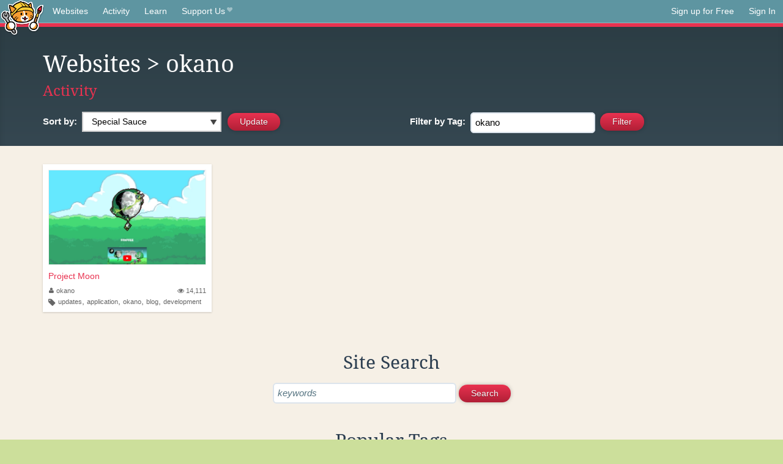

--- FILE ---
content_type: text/html;charset=utf-8
request_url: https://neocities.org/browse?tag=okano
body_size: 12104
content:
<!doctype html>
<html lang="en">
  <head>
    <title>Neocities - Sites tagged okano</title>

    <meta http-equiv="Content-Type" content="text/html; charset=UTF-8">
<meta name="description"        content="Create and surf awesome websites for free.">

<link rel="canonical" href="https://neocities.org/browse?tag=okano">

<meta property="og:title"       content="Neocities">
<meta property="og:type"        content="website">
<meta property="og:image"       content="https://neocities.org/img/neocities-front-screenshot.jpg">
<meta property="og:description" content="Create and surf awesome websites for free.">

<link rel="icon" type="image/x-icon" href="/img/favicon.png">

<meta name="viewport" content="width=device-width, minimum-scale=1, initial-scale=1">


    <link href="/css/neo.css" rel="stylesheet" type="text/css" media="all">


    <script src="/js/jquery-1.11.0.min.js"></script>

    <script src="/js/highlight/highlight.min.js"></script>
    <link rel="stylesheet" href="/css/highlight/styles/tomorrow-night.css">
    <script>
      hljs.highlightAll()

      document.addEventListener('DOMContentLoaded', function() {
        var eventDateElements = document.querySelectorAll('.local-date-title');
        eventDateElements.forEach(function(element) {
          var timestamp = element.getAttribute('data-timestamp');
          var date = dayjs.unix(timestamp);
          var formattedDate = date.format('MMMM D, YYYY [at] h:mm A');
          element.title = formattedDate;
        });
      });
    </script>
  </head>

  <body class="interior">
    <div class="page">
      <header class="header-Base">

  <nav class="header-Nav clearfix" role="navigation">

    <a href="#!" title="show small screen nav" class="small-Nav">
      <img src="/img/nav-Icon.png" alt="navigation icon" />
    </a>

    <ul class="h-Nav constant-Nav">
        <li>
    <a href="/browse" id="browse-link">Websites</a>
    <script>
      document.addEventListener('DOMContentLoaded', () => {
        const browseLink = document.getElementById('browse-link');

        if (window.location.pathname === '/browse') {
          const params = new URLSearchParams(window.location.search);
          const persistParams = new URLSearchParams();
          const validPattern = /^[a-zA-Z0-9 ]+$/;

          ['sort_by', 'tag'].forEach(key => {
            if (params.has(key)) {
              const value = params.get(key);
              if (value.length <= 25 && validPattern.test(value)) {
                persistParams.set(key, value);
              }
            }
          });

          localStorage.setItem('browseQuery', persistParams.toString());
        }

        const savedQuery = localStorage.getItem('browseQuery');

        if (savedQuery) {
          browseLink.href = `/browse?${savedQuery}`;
        }
      });
    </script>
  </li>
  <li>
    <a href="/activity">Activity</a>
  </li>
  <li>
    <a href="/tutorials">Learn</a>
  </li>

    <li>
      <a href="/supporter">Support Us<i class="fa fa-heart"></i></i></a>
    </li>

    </ul>

    <ul class="status-Nav">
        <li>
          <a href="/#new" class="create-New">Sign up for Free</a>
        </li>
        <li>
          <a href="/signin" class="sign-In">Sign In</a>
        </li>
      </ul>
  </nav>

  <div class="logo int-Logo">
    <a href="/" title="back to home">
      <span class="hidden">Neocities.org</span>
      <img src="/img/cat.png" alt="Neocities.org" />
    </a>
  </div>
</header>

      <div class="header-Outro with-columns browse-page">
  <div class="row content">
    <div class="col col-100">
        <h1><a href="/browse">Websites</a> > okano</h1>
        <h4><a href="/activity?tag=okano">Activity</a></h4>
    </div>

    <form id="search_criteria" action="/browse" method="GET">
      <div class="col col-50 filter">
        <fieldset class="grouping">
            <label class="text-Label" for="sort_by">Sort by:</label>
            <div class="select-Container">
              <select name="sort_by" id="sort_by" class="input-Select">
                <option value="special_sauce" selected>Special Sauce</option>
                <option value="random" >Random</option>
                <option value="most_followed" >Most Followed</option>
                <option value="last_updated" >Last Updated</option>
                <option value="views" >Views</option>
                <option value="tipping_enabled" >Tipping Enabled</option>
                <option value="oldest" >Oldest</option>
                <!-- <option value="robots" >Robots</option> -->
              </select>
            </div>

            <!--
              <div>
                <input name="is_nsfw" type="checkbox" value="true" > Show 18+ content
              </div>
            -->
            <input class="btn-Action" type="submit" value="Update">
        </fieldset>
      </div>
      <div class="col col-50 filter">
        <fieldset class="grouping">
            <label class="text-Label" for="tag"><span class="hide-on-mobile">Filter by </span>Tag:</label>
            <input class="input-Area typeahead" id="tag" name="tag" type="text" placeholder="pokemon" value="okano" autocapitalize="off" autocorrect="off" autocomplete="off" spellcheck="false" dir="auto" oninput="this.value = this.value.replace(/[^a-zA-Z0-9]+/g, '')">
            <input style="vertical-align: -4px;margin-left: 4px;" type="submit" class="btn-Action" value="Filter">
        </fieldset>
      </div>
    </div>
  </form>
</div>

<div class="browse-page">

  <ul class="row website-Gallery content int-Gall">
      <li id="username_okano">
        <a href="https://okano.neocities.org"
           class="neo-Screen-Shot"
           title="Project Moon"
        >
          <span class="img-Holder" style="background:url(/site_screenshots/15/77/okano/index.html.540x405.webp) no-repeat;">
            <img src="/img/placeholder.png" alt="Project Moon" />
          </span>
        </a>
        <div class="title">
          <a href="https://okano.neocities.org"
             title="Project Moon"
          >Project Moon</a>&nbsp;
        </div>
        <div class="site-info">
          <div class="username">
            <a href="/site/okano" title="Site Profile">
              <i class="fa fa-user"></i>okano
            </a>
          </div>
          <div class="site-stats hide-on-mobile">
            <a href="/site/okano" title="Visitors">
              <span>
                <i class="fa fa-eye"></i>
              </span>
                14,111
            </a>
          </div>
          <div class="site-tags">
              <i class="fa fa-tag" title="Tags"></i>
                <a class="" href="/browse?tag=updates">updates</a>,
                <a class="" href="/browse?tag=application">application</a>,
                <a class="" href="/browse?tag=okano">okano</a>,
                <a class="" href="/browse?tag=blog">blog</a>,
                <a class="" href="/browse?tag=development">development</a>
          </div>
        </div>
      </li>
  </ul>

  

<div class="row content misc txt-Center">
  <h3>Site Search</h3>

    <form method="GET" action="/browse/search">
      <fieldset>
        <input name="q" type="text" placeholder="keywords" class="input-Area" autocapitalize="off" autocorrect="off" style="width: 300px;">
        <input class="btn btn-Action" type="submit" value="Search">
      </fieldset>
    </form>
</div>
<div class="row content misc">
  <h3 class="txt-Center">Popular Tags</h3>
  <p class="tagcloud">
      <a class="tag0" href="/browse?tag=art">art</a>&nbsp;&nbsp;
      <a class="tag0" href="/browse?tag=music">music</a>&nbsp;&nbsp;
      <a class="tag0" href="/browse?tag=videogames">videogames</a>&nbsp;&nbsp;
      <a class="tag0" href="/browse?tag=programming">programming</a>&nbsp;&nbsp;
      <a class="tag0" href="/browse?tag=anime">anime</a>&nbsp;&nbsp;
      <a class="tag0" href="/browse?tag=games">games</a>&nbsp;&nbsp;
      <a class="tag0" href="/browse?tag=food">food</a>&nbsp;&nbsp;
      <a class="tag0" href="/browse?tag=personal">personal</a>&nbsp;&nbsp;
      <a class="tag0" href="/browse?tag=writing">writing</a>&nbsp;&nbsp;
      <a class="tag0" href="/browse?tag=cats">cats</a>&nbsp;&nbsp;
      <a class="tag0" href="/browse?tag=blog">blog</a>&nbsp;&nbsp;
      <a class="tag0" href="/browse?tag=movies">movies</a>&nbsp;&nbsp;
      <a class="tag0" href="/browse?tag=books">books</a>&nbsp;&nbsp;
      <a class="tag0" href="/browse?tag=gaming">gaming</a>&nbsp;&nbsp;
      <a class="tag0" href="/browse?tag=fashion">fashion</a>&nbsp;&nbsp;
      <a class="tag0" href="/browse?tag=photography">photography</a>&nbsp;&nbsp;
      <a class="tag0" href="/browse?tag=comics">comics</a>&nbsp;&nbsp;
      <a class="tag0" href="/browse?tag=design">design</a>&nbsp;&nbsp;
      <a class="tag0" href="/browse?tag=animation">animation</a>&nbsp;&nbsp;
      <a class="tag0" href="/browse?tag=horror">horror</a>&nbsp;&nbsp;
      <a class="tag0" href="/browse?tag=game">game</a>&nbsp;&nbsp;
      <a class="tag0" href="/browse?tag=drawing">drawing</a>&nbsp;&nbsp;
      <a class="tag0" href="/browse?tag=coding">coding</a>&nbsp;&nbsp;
      <a class="tag0" href="/browse?tag=manga">manga</a>&nbsp;&nbsp;
      <a class="tag0" href="/browse?tag=arte">arte</a>&nbsp;&nbsp;
      <a class="tag0" href="/browse?tag=portfolio">portfolio</a>&nbsp;&nbsp;
      <a class="tag0" href="/browse?tag=furry">furry</a>&nbsp;&nbsp;
      <a class="tag0" href="/browse?tag=reading">reading</a>&nbsp;&nbsp;
      <a class="tag0" href="/browse?tag=ocs">ocs</a>&nbsp;&nbsp;
      <a class="tag0" href="/browse?tag=poetry">poetry</a>&nbsp;&nbsp;
      <a class="tag0" href="/browse?tag=technology">technology</a>&nbsp;&nbsp;
      <a class="tag0" href="/browse?tag=cute">cute</a>&nbsp;&nbsp;
      <a class="tag0" href="/browse?tag=kpop">kpop</a>&nbsp;&nbsp;
      <a class="tag0" href="/browse?tag=musica">musica</a>&nbsp;&nbsp;
      <a class="tag0" href="/browse?tag=history">history</a>&nbsp;&nbsp;
      <a class="tag0" href="/browse?tag=education">education</a>&nbsp;&nbsp;
      <a class="tag0" href="/browse?tag=animals">animals</a>&nbsp;&nbsp;
      <a class="tag0" href="/browse?tag=programacion">programacion</a>&nbsp;&nbsp;
      <a class="tag0" href="/browse?tag=film">film</a>&nbsp;&nbsp;
      <a class="tag0" href="/browse?tag=fun">fun</a>&nbsp;&nbsp;
      <a class="tag0" href="/browse?tag=roblox">roblox</a>&nbsp;&nbsp;
      <a class="tag0" href="/browse?tag=literature">literature</a>&nbsp;&nbsp;
      <a class="tag0" href="/browse?tag=sports">sports</a>&nbsp;&nbsp;
      <a class="tag0" href="/browse?tag=philosophy">philosophy</a>&nbsp;&nbsp;
      <a class="tag0" href="/browse?tag=html">html</a>&nbsp;&nbsp;
      <a class="tag0" href="/browse?tag=nature">nature</a>&nbsp;&nbsp;
      <a class="tag0" href="/browse?tag=science">science</a>&nbsp;&nbsp;
      <a class="tag0" href="/browse?tag=programing">programing</a>&nbsp;&nbsp;
      <a class="tag0" href="/browse?tag=tech">tech</a>&nbsp;&nbsp;
      <a class="tag0" href="/browse?tag=videogame">videogame</a>&nbsp;&nbsp;
      <a class="tag0" href="/browse?tag=travel">travel</a>&nbsp;&nbsp;
      <a class="tag0" href="/browse?tag=politics">politics</a>&nbsp;&nbsp;
      <a class="tag0" href="/browse?tag=minecraft">minecraft</a>&nbsp;&nbsp;
      <a class="tag0" href="/browse?tag=web">web</a>&nbsp;&nbsp;
      <a class="tag0" href="/browse?tag=gamedev">gamedev</a>&nbsp;&nbsp;
      <a class="tag0" href="/browse?tag=retro">retro</a>&nbsp;&nbsp;
      <a class="tag0" href="/browse?tag=school">school</a>&nbsp;&nbsp;
      <a class="tag0" href="/browse?tag=videojuegos">videojuegos</a>&nbsp;&nbsp;
      <a class="tag0" href="/browse?tag=life">life</a>&nbsp;&nbsp;
      <a class="tag0" href="/browse?tag=youtube">youtube</a>&nbsp;&nbsp;
      <a class="tag0" href="/browse?tag=cartoons">cartoons</a>&nbsp;&nbsp;
      <a class="tag0" href="/browse?tag=computers">computers</a>&nbsp;&nbsp;
      <a class="tag0" href="/browse?tag=love">love</a>&nbsp;&nbsp;
      <a class="tag0" href="/browse?tag=pokemon">pokemon</a>&nbsp;&nbsp;
      <a class="tag0" href="/browse?tag=2000s">2000s</a>&nbsp;&nbsp;
      <a class="tag0" href="/browse?tag=blogging">blogging</a>&nbsp;&nbsp;
      <a class="tag0" href="/browse?tag=diary">diary</a>&nbsp;&nbsp;
      <a class="tag0" href="/browse?tag=illustration">illustration</a>&nbsp;&nbsp;
      <a class="tag0" href="/browse?tag=video">video</a>&nbsp;&nbsp;
      <a class="tag0" href="/browse?tag=fantasy">fantasy</a>&nbsp;&nbsp;
      <a class="tag0" href="/browse?tag=pink">pink</a>&nbsp;&nbsp;
      <a class="tag0" href="/browse?tag=dogs">dogs</a>&nbsp;&nbsp;
      <a class="tag0" href="/browse?tag=random">random</a>&nbsp;&nbsp;
      <a class="tag0" href="/browse?tag=comic">comic</a>&nbsp;&nbsp;
      <a class="tag0" href="/browse?tag=idk">idk</a>&nbsp;&nbsp;
      <a class="tag0" href="/browse?tag=gardening">gardening</a>&nbsp;&nbsp;
      <a class="tag0" href="/browse?tag=internet">internet</a>&nbsp;&nbsp;
      <a class="tag0" href="/browse?tag=memes">memes</a>&nbsp;&nbsp;
      <a class="tag0" href="/browse?tag=videos">videos</a>&nbsp;&nbsp;
      <a class="tag0" href="/browse?tag=oc">oc</a>&nbsp;&nbsp;
      <a class="tag0" href="/browse?tag=linux">linux</a>&nbsp;&nbsp;
      <a class="tag0" href="/browse?tag=ai">ai</a>&nbsp;&nbsp;
      <a class="tag0" href="/browse?tag=cooking">cooking</a>&nbsp;&nbsp;
      <a class="tag0" href="/browse?tag=y2k">y2k</a>&nbsp;&nbsp;
      <a class="tag0" href="/browse?tag=test">test</a>&nbsp;&nbsp;
      <a class="tag0" href="/browse?tag=queer">queer</a>&nbsp;&nbsp;
      <a class="tag0" href="/browse?tag=kawaii">kawaii</a>&nbsp;&nbsp;
      <a class="tag0" href="/browse?tag=webcomic">webcomic</a>&nbsp;&nbsp;
      <a class="tag0" href="/browse?tag=nostalgia">nostalgia</a>&nbsp;&nbsp;
      <a class="tag0" href="/browse?tag=tv">tv</a>&nbsp;&nbsp;
      <a class="tag0" href="/browse?tag=fandom">fandom</a>&nbsp;&nbsp;
      <a class="tag0" href="/browse?tag=arg">arg</a>&nbsp;&nbsp;
      <a class="tag0" href="/browse?tag=aesthetic">aesthetic</a>&nbsp;&nbsp;
      <a class="tag0" href="/browse?tag=journal">journal</a>&nbsp;&nbsp;
      <a class="tag0" href="/browse?tag=emo">emo</a>&nbsp;&nbsp;
      <a class="tag0" href="/browse?tag=news">news</a>&nbsp;&nbsp;
      <a class="tag0" href="/browse?tag=business">business</a>&nbsp;&nbsp;
      <a class="tag0" href="/browse?tag=worldbuilding">worldbuilding</a>&nbsp;&nbsp;
      <a class="tag0" href="/browse?tag=fanfiction">fanfiction</a>&nbsp;&nbsp;
      <a class="tag1" href="/browse?tag=cars">cars</a>&nbsp;&nbsp;
      <a class="tag1" href="/browse?tag=crafts">crafts</a>&nbsp;&nbsp;
      <a class="tag1" href="/browse?tag=vocaloid">vocaloid</a>&nbsp;&nbsp;
      <a class="tag1" href="/browse?tag=learning">learning</a>&nbsp;&nbsp;
      <a class="tag1" href="/browse?tag=media">media</a>&nbsp;&nbsp;
      <a class="tag1" href="/browse?tag=health">health</a>&nbsp;&nbsp;
      <a class="tag1" href="/browse?tag=films">films</a>&nbsp;&nbsp;
      <a class="tag1" href="/browse?tag=silly">silly</a>&nbsp;&nbsp;
      <a class="tag1" href="/browse?tag=stuff">stuff</a>&nbsp;&nbsp;
      <a class="tag1" href="/browse?tag=space">space</a>&nbsp;&nbsp;
      <a class="tag1" href="/browse?tag=math">math</a>&nbsp;&nbsp;
      <a class="tag1" href="/browse?tag=fiction">fiction</a>&nbsp;&nbsp;
      <a class="tag1" href="/browse?tag=90s">90s</a>&nbsp;&nbsp;
      <a class="tag1" href="/browse?tag=cutecore">cutecore</a>&nbsp;&nbsp;
      <a class="tag1" href="/browse?tag=website">website</a>&nbsp;&nbsp;
      <a class="tag1" href="/browse?tag=stories">stories</a>&nbsp;&nbsp;
      <a class="tag1" href="/browse?tag=culture">culture</a>&nbsp;&nbsp;
      <a class="tag1" href="/browse?tag=scifi">scifi</a>&nbsp;&nbsp;
      <a class="tag1" href="/browse?tag=etc">etc</a>&nbsp;&nbsp;
      <a class="tag1" href="/browse?tag=arts">arts</a>&nbsp;&nbsp;
      <a class="tag1" href="/browse?tag=cat">cat</a>&nbsp;&nbsp;
      <a class="tag1" href="/browse?tag=painting">painting</a>&nbsp;&nbsp;
      <a class="tag1" href="/browse?tag=football">football</a>&nbsp;&nbsp;
      <a class="tag1" href="/browse?tag=css">css</a>&nbsp;&nbsp;
      <a class="tag1" href="/browse?tag=graphics">graphics</a>&nbsp;&nbsp;
      <a class="tag1" href="/browse?tag=journaling">journaling</a>&nbsp;&nbsp;
      <a class="tag1" href="/browse?tag=homestuck">homestuck</a>&nbsp;&nbsp;
      <a class="tag1" href="/browse?tag=baking">baking</a>&nbsp;&nbsp;
      <a class="tag1" href="/browse?tag=marketing">marketing</a>&nbsp;&nbsp;
      <a class="tag1" href="/browse?tag=goth">goth</a>&nbsp;&nbsp;
      <a class="tag1" href="/browse?tag=software">software</a>&nbsp;&nbsp;
      <a class="tag1" href="/browse?tag=punk">punk</a>&nbsp;&nbsp;
      <a class="tag1" href="/browse?tag=lgbt">lgbt</a>&nbsp;&nbsp;
      <a class="tag1" href="/browse?tag=3d">3d</a>&nbsp;&nbsp;
      <a class="tag1" href="/browse?tag=crochet">crochet</a>&nbsp;&nbsp;
      <a class="tag1" href="/browse?tag=commissions">commissions</a>&nbsp;&nbsp;
      <a class="tag1" href="/browse?tag=sanrio">sanrio</a>&nbsp;&nbsp;
      <a class="tag1" href="/browse?tag=cinema">cinema</a>&nbsp;&nbsp;
      <a class="tag1" href="/browse?tag=sport">sport</a>&nbsp;&nbsp;
      <a class="tag1" href="/browse?tag=pixelart">pixelart</a>&nbsp;&nbsp;
      <a class="tag1" href="/browse?tag=archive">archive</a>&nbsp;&nbsp;
      <a class="tag1" href="/browse?tag=psychology">psychology</a>&nbsp;&nbsp;
      <a class="tag1" href="/browse?tag=artist">artist</a>&nbsp;&nbsp;
      <a class="tag1" href="/browse?tag=digitalart">digitalart</a>&nbsp;&nbsp;
      <a class="tag1" href="/browse?tag=program">program</a>&nbsp;&nbsp;
      <a class="tag1" href="/browse?tag=dance">dance</a>&nbsp;&nbsp;
      <a class="tag1" href="/browse?tag=diy">diy</a>&nbsp;&nbsp;
      <a class="tag1" href="/browse?tag=me">me</a>&nbsp;&nbsp;
      <a class="tag1" href="/browse?tag=comida">comida</a>&nbsp;&nbsp;
      <a class="tag1" href="/browse?tag=series">series</a>&nbsp;&nbsp;
      <a class="tag1" href="/browse?tag=shows">shows</a>&nbsp;&nbsp;
      <a class="tag1" href="/browse?tag=makeup">makeup</a>&nbsp;&nbsp;
      <a class="tag1" href="/browse?tag=dnd">dnd</a>&nbsp;&nbsp;
      <a class="tag1" href="/browse?tag=characters">characters</a>&nbsp;&nbsp;
      <a class="tag1" href="/browse?tag=trans">trans</a>&nbsp;&nbsp;
      <a class="tag1" href="/browse?tag=funny">funny</a>&nbsp;&nbsp;
      <a class="tag1" href="/browse?tag=metal">metal</a>&nbsp;&nbsp;
      <a class="tag1" href="/browse?tag=religion">religion</a>&nbsp;&nbsp;
      <a class="tag1" href="/browse?tag=lgbtq">lgbtq</a>&nbsp;&nbsp;
      <a class="tag1" href="/browse?tag=graphicdesign">graphicdesign</a>&nbsp;&nbsp;
      <a class="tag1" href="/browse?tag=lifestyle">lifestyle</a>&nbsp;&nbsp;
      <a class="tag1" href="/browse?tag=cool">cool</a>&nbsp;&nbsp;
      <a class="tag1" href="/browse?tag=editing">editing</a>&nbsp;&nbsp;
      <a class="tag1" href="/browse?tag=creativity">creativity</a>&nbsp;&nbsp;
      <a class="tag1" href="/browse?tag=fanart">fanart</a>&nbsp;&nbsp;
      <a class="tag1" href="/browse?tag=entertainment">entertainment</a>&nbsp;&nbsp;
      <a class="tag1" href="/browse?tag=aboutme">aboutme</a>&nbsp;&nbsp;
      <a class="tag1" href="/browse?tag=clothes">clothes</a>&nbsp;&nbsp;
      <a class="tag1" href="/browse?tag=streaming">streaming</a>&nbsp;&nbsp;
      <a class="tag1" href="/browse?tag=rpg">rpg</a>&nbsp;&nbsp;
      <a class="tag1" href="/browse?tag=indie">indie</a>&nbsp;&nbsp;
      <a class="tag1" href="/browse?tag=sonic">sonic</a>&nbsp;&nbsp;
      <a class="tag1" href="/browse?tag=friends">friends</a>&nbsp;&nbsp;
      <a class="tag1" href="/browse?tag=javascript">javascript</a>&nbsp;&nbsp;
      <a class="tag1" href="/browse?tag=code">code</a>&nbsp;&nbsp;
      <a class="tag1" href="/browse?tag=development">development</a>&nbsp;&nbsp;
      <a class="tag1" href="/browse?tag=scene">scene</a>&nbsp;&nbsp;
      <a class="tag1" href="/browse?tag=story">story</a>&nbsp;&nbsp;
      <a class="tag1" href="/browse?tag=webcomics">webcomics</a>&nbsp;&nbsp;
      <a class="tag1" href="/browse?tag=plants">plants</a>&nbsp;&nbsp;
      <a class="tag1" href="/browse?tag=roleplay">roleplay</a>&nbsp;&nbsp;
      <a class="tag1" href="/browse?tag=comedy">comedy</a>&nbsp;&nbsp;
      <a class="tag1" href="/browse?tag=guitar">guitar</a>&nbsp;&nbsp;
      <a class="tag1" href="/browse?tag=languages">languages</a>&nbsp;&nbsp;
      <a class="tag1" href="/browse?tag=rock">rock</a>&nbsp;&nbsp;
      <a class="tag1" href="/browse?tag=weird">weird</a>&nbsp;&nbsp;
      <a class="tag1" href="/browse?tag=everything">everything</a>&nbsp;&nbsp;
      <a class="tag1" href="/browse?tag=electronics">electronics</a>&nbsp;&nbsp;
      <a class="tag1" href="/browse?tag=webcore">webcore</a>&nbsp;&nbsp;
      <a class="tag1" href="/browse?tag=zines">zines</a>&nbsp;&nbsp;
      <a class="tag1" href="/browse?tag=ttrpg">ttrpg</a>&nbsp;&nbsp;
      <a class="tag1" href="/browse?tag=sewing">sewing</a>&nbsp;&nbsp;
      <a class="tag1" href="/browse?tag=community">community</a>&nbsp;&nbsp;
      <a class="tag1" href="/browse?tag=study">study</a>&nbsp;&nbsp;
      <a class="tag1" href="/browse?tag=gay">gay</a>&nbsp;&nbsp;
      <a class="tag1" href="/browse?tag=aesthetics">aesthetics</a>&nbsp;&nbsp;
      <a class="tag1" href="/browse?tag=hacking">hacking</a>&nbsp;&nbsp;
      <a class="tag1" href="/browse?tag=reviews">reviews</a>&nbsp;&nbsp;
      <a class="tag1" href="/browse?tag=engineering">engineering</a>&nbsp;&nbsp;
      <a class="tag1" href="/browse?tag=cyberpunk">cyberpunk</a>&nbsp;&nbsp;
      <a class="tag2" href="/browse?tag=webdesign">webdesign</a>&nbsp;&nbsp;
      <a class="tag2" href="/browse?tag=educacion">educacion</a>&nbsp;&nbsp;
      <a class="tag2" href="/browse?tag=beauty">beauty</a>&nbsp;&nbsp;
      <a class="tag2" href="/browse?tag=basketball">basketball</a>&nbsp;&nbsp;
      <a class="tag2" href="/browse?tag=fnaf">fnaf</a>&nbsp;&nbsp;
      <a class="tag2" href="/browse?tag=computer">computer</a>&nbsp;&nbsp;
      <a class="tag2" href="/browse?tag=it">it</a>&nbsp;&nbsp;
      <a class="tag2" href="/browse?tag=informatica">informatica</a>&nbsp;&nbsp;
      <a class="tag2" href="/browse?tag=originalcharacters">originalcharacters</a>&nbsp;&nbsp;
      <a class="tag2" href="/browse?tag=soccer">soccer</a>&nbsp;&nbsp;
      <a class="tag2" href="/browse?tag=weirdcore">weirdcore</a>&nbsp;&nbsp;
      <a class="tag2" href="/browse?tag=social">social</a>&nbsp;&nbsp;
      <a class="tag2" href="/browse?tag=vintage">vintage</a>&nbsp;&nbsp;
      <a class="tag2" href="/browse?tag=oldweb">oldweb</a>&nbsp;&nbsp;
      <a class="tag2" href="/browse?tag=vtuber">vtuber</a>&nbsp;&nbsp;
      <a class="tag2" href="/browse?tag=spirituality">spirituality</a>&nbsp;&nbsp;
      <a class="tag2" href="/browse?tag=discord">discord</a>&nbsp;&nbsp;
      <a class="tag2" href="/browse?tag=photos">photos</a>&nbsp;&nbsp;
      <a class="tag2" href="/browse?tag=pets">pets</a>&nbsp;&nbsp;
      <a class="tag2" href="/browse?tag=project">project</a>&nbsp;&nbsp;
      <a class="tag2" href="/browse?tag=deltarune">deltarune</a>&nbsp;&nbsp;
      <a class="tag2" href="/browse?tag=blogs">blogs</a>&nbsp;&nbsp;
      <a class="tag2" href="/browse?tag=vaporwave">vaporwave</a>&nbsp;&nbsp;
      <a class="tag2" href="/browse?tag=architecture">architecture</a>&nbsp;&nbsp;
      <a class="tag2" href="/browse?tag=shop">shop</a>&nbsp;&nbsp;
      <a class="tag2" href="/browse?tag=storytelling">storytelling</a>&nbsp;&nbsp;
      <a class="tag2" href="/browse?tag=movie">movie</a>&nbsp;&nbsp;
      <a class="tag2" href="/browse?tag=flowers">flowers</a>&nbsp;&nbsp;
      <a class="tag2" href="/browse?tag=information">information</a>&nbsp;&nbsp;
      <a class="tag2" href="/browse?tag=clothing">clothing</a>&nbsp;&nbsp;
      <a class="tag2" href="/browse?tag=coffee">coffee</a>&nbsp;&nbsp;
      <a class="tag2" href="/browse?tag=about">about</a>&nbsp;&nbsp;
      <a class="tag2" href="/browse?tag=thoughts">thoughts</a>&nbsp;&nbsp;
      <a class="tag2" href="/browse?tag=language">language</a>&nbsp;&nbsp;
      <a class="tag2" href="/browse?tag=hobbies">hobbies</a>&nbsp;&nbsp;
      <a class="tag2" href="/browse?tag=shopping">shopping</a>&nbsp;&nbsp;
      <a class="tag2" href="/browse?tag=undertale">undertale</a>&nbsp;&nbsp;
      <a class="tag2" href="/browse?tag=japan">japan</a>&nbsp;&nbsp;
      <a class="tag2" href="/browse?tag=biology">biology</a>&nbsp;&nbsp;
      <a class="tag2" href="/browse?tag=nintendo">nintendo</a>&nbsp;&nbsp;
      <a class="tag2" href="/browse?tag=testing">testing</a>&nbsp;&nbsp;
      <a class="tag2" href="/browse?tag=mlp">mlp</a>&nbsp;&nbsp;
      <a class="tag2" href="/browse?tag=cosplay">cosplay</a>&nbsp;&nbsp;
      <a class="tag2" href="/browse?tag=magic">magic</a>&nbsp;&nbsp;
      <a class="tag2" href="/browse?tag=html5">html5</a>&nbsp;&nbsp;
      <a class="tag2" href="/browse?tag=book">book</a>&nbsp;&nbsp;
      <a class="tag2" href="/browse?tag=creative">creative</a>&nbsp;&nbsp;
      <a class="tag2" href="/browse?tag=lore">lore</a>&nbsp;&nbsp;
      <a class="tag2" href="/browse?tag=fitness">fitness</a>&nbsp;&nbsp;
      <a class="tag2" href="/browse?tag=digital">digital</a>&nbsp;&nbsp;
      <a class="tag2" href="/browse?tag=crypto">crypto</a>&nbsp;&nbsp;
      <a class="tag2" href="/browse?tag=radio">radio</a>&nbsp;&nbsp;
      <a class="tag2" href="/browse?tag=money">money</a>&nbsp;&nbsp;
      <a class="tag2" href="/browse?tag=ttrpgs">ttrpgs</a>&nbsp;&nbsp;
      <a class="tag2" href="/browse?tag=fandoms">fandoms</a>&nbsp;&nbsp;
      <a class="tag2" href="/browse?tag=experimental">experimental</a>&nbsp;&nbsp;
      <a class="tag2" href="/browse?tag=nothing">nothing</a>&nbsp;&nbsp;
      <a class="tag2" href="/browse?tag=blinkies">blinkies</a>&nbsp;&nbsp;
      <a class="tag2" href="/browse?tag=chat">chat</a>&nbsp;&nbsp;
      <a class="tag2" href="/browse?tag=physics">physics</a>&nbsp;&nbsp;
      <a class="tag2" href="/browse?tag=info">info</a>&nbsp;&nbsp;
      <a class="tag2" href="/browse?tag=alternative">alternative</a>&nbsp;&nbsp;
      <a class="tag2" href="/browse?tag=tecnologia">tecnologia</a>&nbsp;&nbsp;
      <a class="tag2" href="/browse?tag=astronomy">astronomy</a>&nbsp;&nbsp;
      <a class="tag2" href="/browse?tag=site">site</a>&nbsp;&nbsp;
      <a class="tag2" href="/browse?tag=websites">websites</a>&nbsp;&nbsp;
      <a class="tag2" href="/browse?tag=cybersecurity">cybersecurity</a>&nbsp;&nbsp;
      <a class="tag2" href="/browse?tag=singing">singing</a>&nbsp;&nbsp;
      <a class="tag2" href="/browse?tag=juegos">juegos</a>&nbsp;&nbsp;
      <a class="tag2" href="/browse?tag=japanese">japanese</a>&nbsp;&nbsp;
      <a class="tag2" href="/browse?tag=furries">furries</a>&nbsp;&nbsp;
      <a class="tag2" href="/browse?tag=birds">birds</a>&nbsp;&nbsp;
      <a class="tag2" href="/browse?tag=bugs">bugs</a>&nbsp;&nbsp;
      <a class="tag2" href="/browse?tag=occult">occult</a>&nbsp;&nbsp;
      <a class="tag2" href="/browse?tag=autism">autism</a>&nbsp;&nbsp;
      <a class="tag2" href="/browse?tag=witchcraft">witchcraft</a>&nbsp;&nbsp;
      <a class="tag2" href="/browse?tag=wip">wip</a>&nbsp;&nbsp;
      <a class="tag2" href="/browse?tag=anything">anything</a>&nbsp;&nbsp;
      <a class="tag2" href="/browse?tag=other">other</a>&nbsp;&nbsp;
      <a class="tag2" href="/browse?tag=finance">finance</a>&nbsp;&nbsp;
      <a class="tag2" href="/browse?tag=research">research</a>&nbsp;&nbsp;
      <a class="tag2" href="/browse?tag=band">band</a>&nbsp;&nbsp;
      <a class="tag2" href="/browse?tag=resume">resume</a>&nbsp;&nbsp;
      <a class="tag2" href="/browse?tag=futbol">futbol</a>&nbsp;&nbsp;
      <a class="tag2" href="/browse?tag=tvshows">tvshows</a>&nbsp;&nbsp;
      <a class="tag2" href="/browse?tag=crafting">crafting</a>&nbsp;&nbsp;
      <a class="tag2" href="/browse?tag=sleep">sleep</a>&nbsp;&nbsp;
      <a class="tag2" href="/browse?tag=television">television</a>&nbsp;&nbsp;
      <a class="tag2" href="/browse?tag=theatre">theatre</a>&nbsp;&nbsp;
      <a class="tag2" href="/browse?tag=profile">profile</a>&nbsp;&nbsp;
      <a class="tag2" href="/browse?tag=lain">lain</a>&nbsp;&nbsp;
      <a class="tag2" href="/browse?tag=sleeping">sleeping</a>&nbsp;&nbsp;
      <a class="tag2" href="/browse?tag=dolls">dolls</a>&nbsp;&nbsp;
      <a class="tag2" href="/browse?tag=projects">projects</a>&nbsp;&nbsp;
      <a class="tag2" href="/browse?tag=moda">moda</a>&nbsp;&nbsp;
      <a class="tag2" href="/browse?tag=personalwebsite">personalwebsite</a>&nbsp;&nbsp;
      <a class="tag2" href="/browse?tag=gamedevelopment">gamedevelopment</a>&nbsp;&nbsp;
      <a class="tag2" href="/browse?tag=events">events</a>&nbsp;&nbsp;
      <a class="tag2" href="/browse?tag=work">work</a>&nbsp;&nbsp;
      <a class="tag2" href="/browse?tag=vr">vr</a>&nbsp;&nbsp;
      <a class="tag3" href="/browse?tag=system">system</a>&nbsp;&nbsp;
      <a class="tag3" href="/browse?tag=linguistics">linguistics</a>&nbsp;&nbsp;
      <a class="tag3" href="/browse?tag=genshin">genshin</a>&nbsp;&nbsp;
      <a class="tag3" href="/browse?tag=apps">apps</a>&nbsp;&nbsp;
      <a class="tag3" href="/browse?tag=vampires">vampires</a>&nbsp;&nbsp;
      <a class="tag3" href="/browse?tag=interests">interests</a>&nbsp;&nbsp;
      <a class="tag3" href="/browse?tag=all">all</a>&nbsp;&nbsp;
      <a class="tag3" href="/browse?tag=knitting">knitting</a>&nbsp;&nbsp;
      <a class="tag3" href="/browse?tag=photo">photo</a>&nbsp;&nbsp;
      <a class="tag3" href="/browse?tag=fish">fish</a>&nbsp;&nbsp;
      <a class="tag3" href="/browse?tag=yaoi">yaoi</a>&nbsp;&nbsp;
      <a class="tag3" href="/browse?tag=ghchs">ghchs</a>&nbsp;&nbsp;
      <a class="tag3" href="/browse?tag=dreams">dreams</a>&nbsp;&nbsp;
      <a class="tag3" href="/browse?tag=splatoon">splatoon</a>&nbsp;&nbsp;
      <a class="tag3" href="/browse?tag=transgender">transgender</a>&nbsp;&nbsp;
      <a class="tag3" href="/browse?tag=python">python</a>&nbsp;&nbsp;
      <a class="tag3" href="/browse?tag=gatos">gatos</a>&nbsp;&nbsp;
      <a class="tag3" href="/browse?tag=webdevelopment">webdevelopment</a>&nbsp;&nbsp;
      <a class="tag3" href="/browse?tag=free">free</a>&nbsp;&nbsp;
      <a class="tag3" href="/browse?tag=meme">meme</a>&nbsp;&nbsp;
      <a class="tag3" href="/browse?tag=astrology">astrology</a>&nbsp;&nbsp;
      <a class="tag3" href="/browse?tag=carrd">carrd</a>&nbsp;&nbsp;
      <a class="tag3" href="/browse?tag=rap">rap</a>&nbsp;&nbsp;
      <a class="tag3" href="/browse?tag=fanfic">fanfic</a>&nbsp;&nbsp;
      <a class="tag3" href="/browse?tag=puzzle">puzzle</a>&nbsp;&nbsp;
      <a class="tag3" href="/browse?tag=mentalhealth">mentalhealth</a>&nbsp;&nbsp;
      <a class="tag3" href="/browse?tag=aliens">aliens</a>&nbsp;&nbsp;
      <a class="tag3" href="/browse?tag=developer">developer</a>&nbsp;&nbsp;
      <a class="tag3" href="/browse?tag=toys">toys</a>&nbsp;&nbsp;
      <a class="tag3" href="/browse?tag=wiki">wiki</a>&nbsp;&nbsp;
      <a class="tag3" href="/browse?tag=collecting">collecting</a>&nbsp;&nbsp;
      <a class="tag3" href="/browse?tag=app">app</a>&nbsp;&nbsp;
      <a class="tag3" href="/browse?tag=romance">romance</a>&nbsp;&nbsp;
      <a class="tag3" href="/browse?tag=windows">windows</a>&nbsp;&nbsp;
      <a class="tag3" href="/browse?tag=poems">poems</a>&nbsp;&nbsp;
      <a class="tag3" href="/browse?tag=coquette">coquette</a>&nbsp;&nbsp;
      <a class="tag3" href="/browse?tag=dancing">dancing</a>&nbsp;&nbsp;
      <a class="tag3" href="/browse?tag=pixels">pixels</a>&nbsp;&nbsp;
      <a class="tag3" href="/browse?tag=visualnovels">visualnovels</a>&nbsp;&nbsp;
      <a class="tag3" href="/browse?tag=animations">animations</a>&nbsp;&nbsp;
      <a class="tag3" href="/browse?tag=drawings">drawings</a>&nbsp;&nbsp;
      <a class="tag3" href="/browse?tag=cartoon">cartoon</a>&nbsp;&nbsp;
      <a class="tag3" href="/browse?tag=robots">robots</a>&nbsp;&nbsp;
      <a class="tag3" href="/browse?tag=fortnite">fortnite</a>&nbsp;&nbsp;
      <a class="tag3" href="/browse?tag=dog">dog</a>&nbsp;&nbsp;
      <a class="tag3" href="/browse?tag=english">english</a>&nbsp;&nbsp;
      <a class="tag3" href="/browse?tag=touhou">touhou</a>&nbsp;&nbsp;
      <a class="tag3" href="/browse?tag=bio">bio</a>&nbsp;&nbsp;
      <a class="tag3" href="/browse?tag=family">family</a>&nbsp;&nbsp;
      <a class="tag3" href="/browse?tag=tarot">tarot</a>&nbsp;&nbsp;
      <a class="tag3" href="/browse?tag=deportes">deportes</a>&nbsp;&nbsp;
      <a class="tag3" href="/browse?tag=frutigeraero">frutigeraero</a>&nbsp;&nbsp;
      <a class="tag3" href="/browse?tag=stamps">stamps</a>&nbsp;&nbsp;
      <a class="tag3" href="/browse?tag=gothic">gothic</a>&nbsp;&nbsp;
      <a class="tag3" href="/browse?tag=intro">intro</a>&nbsp;&nbsp;
      <a class="tag3" href="/browse?tag=a">a</a>&nbsp;&nbsp;
      <a class="tag3" href="/browse?tag=animes">animes</a>&nbsp;&nbsp;
      <a class="tag3" href="/browse?tag=marvel">marvel</a>&nbsp;&nbsp;
      <a class="tag3" href="/browse?tag=skateboarding">skateboarding</a>&nbsp;&nbsp;
      <a class="tag3" href="/browse?tag=pizza">pizza</a>&nbsp;&nbsp;
      <a class="tag3" href="/browse?tag=medicine">medicine</a>&nbsp;&nbsp;
      <a class="tag3" href="/browse?tag=online">online</a>&nbsp;&nbsp;
      <a class="tag3" href="/browse?tag=security">security</a>&nbsp;&nbsp;
      <a class="tag3" href="/browse?tag=essays">essays</a>&nbsp;&nbsp;
      <a class="tag3" href="/browse?tag=modding">modding</a>&nbsp;&nbsp;
      <a class="tag3" href="/browse?tag=links">links</a>&nbsp;&nbsp;
      <a class="tag3" href="/browse?tag=osc">osc</a>&nbsp;&nbsp;
      <a class="tag3" href="/browse?tag=humor">humor</a>&nbsp;&nbsp;
      <a class="tag3" href="/browse?tag=gamedesign">gamedesign</a>&nbsp;&nbsp;
      <a class="tag3" href="/browse?tag=mathematics">mathematics</a>&nbsp;&nbsp;
      <a class="tag3" href="/browse?tag=hiking">hiking</a>&nbsp;&nbsp;
      <a class="tag3" href="/browse?tag=gym">gym</a>&nbsp;&nbsp;
      <a class="tag3" href="/browse?tag=characterdesign">characterdesign</a>&nbsp;&nbsp;
      <a class="tag3" href="/browse?tag=data">data</a>&nbsp;&nbsp;
      <a class="tag3" href="/browse?tag=adventure">adventure</a>&nbsp;&nbsp;
      <a class="tag3" href="/browse?tag=interactive">interactive</a>&nbsp;&nbsp;
      <a class="tag3" href="/browse?tag=gyaru">gyaru</a>&nbsp;&nbsp;
      <a class="tag3" href="/browse?tag=teaching">teaching</a>&nbsp;&nbsp;
      <a class="tag3" href="/browse?tag=fnf">fnf</a>&nbsp;&nbsp;
      <a class="tag3" href="/browse?tag=journalism">journalism</a>&nbsp;&nbsp;
      <a class="tag3" href="/browse?tag=mystery">mystery</a>&nbsp;&nbsp;
      <a class="tag3" href="/browse?tag=gallery">gallery</a>&nbsp;&nbsp;
      <a class="tag3" href="/browse?tag=no">no</a>&nbsp;&nbsp;
      <a class="tag3" href="/browse?tag=dragons">dragons</a>&nbsp;&nbsp;
      <a class="tag3" href="/browse?tag=chess">chess</a>&nbsp;&nbsp;
      <a class="tag3" href="/browse?tag=roleplaying">roleplaying</a>&nbsp;&nbsp;
      <a class="tag3" href="/browse?tag=lol">lol</a>&nbsp;&nbsp;
      <a class="tag3" href="/browse?tag=creepypasta">creepypasta</a>&nbsp;&nbsp;
      <a class="tag3" href="/browse?tag=hobby">hobby</a>&nbsp;&nbsp;
      <a class="tag3" href="/browse?tag=zine">zine</a>&nbsp;&nbsp;
      <a class="tag3" href="/browse?tag=fansite">fansite</a>&nbsp;&nbsp;
      <a class="tag3" href="/browse?tag=rp">rp</a>&nbsp;&nbsp;
      <a class="tag3" href="/browse?tag=zonelets">zonelets</a>&nbsp;&nbsp;
      <a class="tag3" href="/browse?tag=objectshows">objectshows</a>&nbsp;&nbsp;
      <a class="tag3" href="/browse?tag=jfashion">jfashion</a>&nbsp;&nbsp;
      <a class="tag3" href="/browse?tag=gifs">gifs</a>&nbsp;&nbsp;
      <a class="tag3" href="/browse?tag=puzzles">puzzles</a>&nbsp;&nbsp;
      <a class="tag3" href="/browse?tag=birthday">birthday</a>&nbsp;&nbsp;
      <a class="tag3" href="/browse?tag=popculture">popculture</a>&nbsp;&nbsp;
      <a class="tag3" href="/browse?tag=pixel">pixel</a>&nbsp;&nbsp;
      <a class="tag4" href="/browse?tag=twitch">twitch</a>&nbsp;&nbsp;
      <a class="tag4" href="/browse?tag=resources">resources</a>&nbsp;&nbsp;
      <a class="tag4" href="/browse?tag=mythology">mythology</a>&nbsp;&nbsp;
      <a class="tag4" href="/browse?tag=yuri">yuri</a>&nbsp;&nbsp;
      <a class="tag4" href="/browse?tag=meow">meow</a>&nbsp;&nbsp;
      <a class="tag4" href="/browse?tag=vkei">vkei</a>&nbsp;&nbsp;
      <a class="tag4" href="/browse?tag=myself">myself</a>&nbsp;&nbsp;
      <a class="tag4" href="/browse?tag=musicals">musicals</a>&nbsp;&nbsp;
      <a class="tag4" href="/browse?tag=home">home</a>&nbsp;&nbsp;
      <a class="tag4" href="/browse?tag=breakcore">breakcore</a>&nbsp;&nbsp;
      <a class="tag4" href="/browse?tag=law">law</a>&nbsp;&nbsp;
      <a class="tag4" href="/browse?tag=dreamcore">dreamcore</a>&nbsp;&nbsp;
      <a class="tag4" href="/browse?tag=ocean">ocean</a>&nbsp;&nbsp;
      <a class="tag4" href="/browse?tag=ffxiv">ffxiv</a>&nbsp;&nbsp;
      <a class="tag4" href="/browse?tag=traveling">traveling</a>&nbsp;&nbsp;
      <a class="tag4" href="/browse?tag=novels">novels</a>&nbsp;&nbsp;
      <a class="tag4" href="/browse?tag=tf2">tf2</a>&nbsp;&nbsp;
      <a class="tag4" href="/browse?tag=scenecore">scenecore</a>&nbsp;&nbsp;
      <a class="tag4" href="/browse?tag=piano">piano</a>&nbsp;&nbsp;
      <a class="tag4" href="/browse?tag=blender">blender</a>&nbsp;&nbsp;
      <a class="tag4" href="/browse?tag=introduction">introduction</a>&nbsp;&nbsp;
      <a class="tag4" href="/browse?tag=peliculas">peliculas</a>&nbsp;&nbsp;
      <a class="tag4" href="/browse?tag=hiphop">hiphop</a>&nbsp;&nbsp;
      <a class="tag4" href="/browse?tag=audio">audio</a>&nbsp;&nbsp;
      <a class="tag4" href="/browse?tag=noise">noise</a>&nbsp;&nbsp;
      <a class="tag4" href="/browse?tag=privacy">privacy</a>&nbsp;&nbsp;
      <a class="tag4" href="/browse?tag=death">death</a>&nbsp;&nbsp;
      <a class="tag4" href="/browse?tag=recipes">recipes</a>&nbsp;&nbsp;
      <a class="tag4" href="/browse?tag=libros">libros</a>&nbsp;&nbsp;
      <a class="tag4" href="/browse?tag=graphic">graphic</a>&nbsp;&nbsp;
      <a class="tag4" href="/browse?tag=jogos">jogos</a>&nbsp;&nbsp;
      <a class="tag4" href="/browse?tag=danganronpa">danganronpa</a>&nbsp;&nbsp;
      <a class="tag4" href="/browse?tag=stars">stars</a>&nbsp;&nbsp;
      <a class="tag4" href="/browse?tag=progamming">progamming</a>&nbsp;&nbsp;
      <a class="tag4" href="/browse?tag=pjsk">pjsk</a>&nbsp;&nbsp;
      <a class="tag4" href="/browse?tag=twine">twine</a>&nbsp;&nbsp;
      <a class="tag4" href="/browse?tag=dark">dark</a>&nbsp;&nbsp;
      <a class="tag4" href="/browse?tag=bfdi">bfdi</a>&nbsp;&nbsp;
      <a class="tag4" href="/browse?tag=podcast">podcast</a>&nbsp;&nbsp;
      <a class="tag4" href="/browse?tag=style">style</a>&nbsp;&nbsp;
      <a class="tag4" href="/browse?tag=rpgs">rpgs</a>&nbsp;&nbsp;
      <a class="tag4" href="/browse?tag=ecommerce">ecommerce</a>&nbsp;&nbsp;
      <a class="tag4" href="/browse?tag=plushies">plushies</a>&nbsp;&nbsp;
      <a class="tag4" href="/browse?tag=indiegames">indiegames</a>&nbsp;&nbsp;
      <a class="tag4" href="/browse?tag=hellokitty">hellokitty</a>&nbsp;&nbsp;
      <a class="tag4" href="/browse?tag=studying">studying</a>&nbsp;&nbsp;
      <a class="tag4" href="/browse?tag=swag">swag</a>&nbsp;&nbsp;
      <a class="tag4" href="/browse?tag=communism">communism</a>&nbsp;&nbsp;
      <a class="tag4" href="/browse?tag=shrine">shrine</a>&nbsp;&nbsp;
      <a class="tag4" href="/browse?tag=socialmedia">socialmedia</a>&nbsp;&nbsp;
      <a class="tag4" href="/browse?tag=android">android</a>&nbsp;&nbsp;
      <a class="tag4" href="/browse?tag=paranormal">paranormal</a>&nbsp;&nbsp;
      <a class="tag4" href="/browse?tag=robotics">robotics</a>&nbsp;&nbsp;
      <a class="tag4" href="/browse?tag=pictures">pictures</a>&nbsp;&nbsp;
      <a class="tag4" href="/browse?tag=production">production</a>&nbsp;&nbsp;
      <a class="tag4" href="/browse?tag=car">car</a>&nbsp;&nbsp;
      <a class="tag4" href="/browse?tag=activism">activism</a>&nbsp;&nbsp;
      <a class="tag4" href="/browse?tag=awesome">awesome</a>&nbsp;&nbsp;
      <a class="tag4" href="/browse?tag=spanish">spanish</a>&nbsp;&nbsp;
      <a class="tag4" href="/browse?tag=omori">omori</a>&nbsp;&nbsp;
      <a class="tag4" href="/browse?tag=wrestling">wrestling</a>&nbsp;&nbsp;
      <a class="tag4" href="/browse?tag=bunnies">bunnies</a>&nbsp;&nbsp;
      <a class="tag4" href="/browse?tag=running">running</a>&nbsp;&nbsp;
      <a class="tag4" href="/browse?tag=foods">foods</a>&nbsp;&nbsp;
      <a class="tag4" href="/browse?tag=none">none</a>&nbsp;&nbsp;
      <a class="tag4" href="/browse?tag=pinterest">pinterest</a>&nbsp;&nbsp;
      <a class="tag4" href="/browse?tag=christianity">christianity</a>&nbsp;&nbsp;
      <a class="tag4" href="/browse?tag=jewelry">jewelry</a>&nbsp;&nbsp;
      <a class="tag4" href="/browse?tag=utau">utau</a>&nbsp;&nbsp;
      <a class="tag4" href="/browse?tag=amor">amor</a>&nbsp;&nbsp;
      <a class="tag4" href="/browse?tag=boardgames">boardgames</a>&nbsp;&nbsp;
      <a class="tag4" href="/browse?tag=lolita">lolita</a>&nbsp;&nbsp;
      <a class="tag4" href="/browse?tag=lesbian">lesbian</a>&nbsp;&nbsp;
      <a class="tag4" href="/browse?tag=deporte">deporte</a>&nbsp;&nbsp;
      <a class="tag4" href="/browse?tag=educational">educational</a>&nbsp;&nbsp;
      <a class="tag4" href="/browse?tag=anarchism">anarchism</a>&nbsp;&nbsp;
      <a class="tag4" href="/browse?tag=electronic">electronic</a>&nbsp;&nbsp;
      <a class="tag4" href="/browse?tag=craft">craft</a>&nbsp;&nbsp;
      <a class="tag4" href="/browse?tag=student">student</a>&nbsp;&nbsp;
      <a class="tag4" href="/browse?tag=vent">vent</a>&nbsp;&nbsp;
      <a class="tag4" href="/browse?tag=things">things</a>&nbsp;&nbsp;
      <a class="tag4" href="/browse?tag=filmmaking">filmmaking</a>&nbsp;&nbsp;
      <a class="tag4" href="/browse?tag=volleyball">volleyball</a>&nbsp;&nbsp;
      <a class="tag4" href="/browse?tag=girls">girls</a>&nbsp;&nbsp;
      <a class="tag4" href="/browse?tag=cine">cine</a>&nbsp;&nbsp;
      <a class="tag4" href="/browse?tag=travelling">travelling</a>&nbsp;&nbsp;
      <a class="tag4" href="/browse?tag=unblocked">unblocked</a>&nbsp;&nbsp;
      <a class="tag4" href="/browse?tag=misc">misc</a>&nbsp;&nbsp;
      <a class="tag4" href="/browse?tag=feminism">feminism</a>&nbsp;&nbsp;
      <a class="tag4" href="/browse?tag=god">god</a>&nbsp;&nbsp;
      <a class="tag4" href="/browse?tag=scratch">scratch</a>&nbsp;&nbsp;
      <a class="tag4" href="/browse?tag=grunge">grunge</a>&nbsp;&nbsp;
      <a class="tag4" href="/browse?tag=sharks">sharks</a>&nbsp;&nbsp;
      <a class="tag4" href="/browse?tag=bitcoin">bitcoin</a>&nbsp;&nbsp;
      <a class="tag4" href="/browse?tag=songs">songs</a>&nbsp;&nbsp;
      <a class="tag4" href="/browse?tag=store">store</a>&nbsp;&nbsp;
      <a class="tag4" href="/browse?tag=mario">mario</a>&nbsp;&nbsp;
      <a class="tag4" href="/browse?tag=geography">geography</a>&nbsp;&nbsp;
      <a class="tag4" href="/browse?tag=dev">dev</a>&nbsp;&nbsp;
      <a class="tag4" href="/browse?tag=webdev">webdev</a>&nbsp;&nbsp;
      <a class="tag5" href="/browse?tag=maths">maths</a>&nbsp;&nbsp;
      <a class="tag5" href="/browse?tag=clowns">clowns</a>&nbsp;&nbsp;
      <a class="tag5" href="/browse?tag=old">old</a>&nbsp;&nbsp;
      <a class="tag5" href="/browse?tag=realestate">realestate</a>&nbsp;&nbsp;
      <a class="tag5" href="/browse?tag=blue">blue</a>&nbsp;&nbsp;
      <a class="tag5" href="/browse?tag=computing">computing</a>&nbsp;&nbsp;
      <a class="tag5" href="/browse?tag=designing">designing</a>&nbsp;&nbsp;
      <a class="tag5" href="/browse?tag=3dmodeling">3dmodeling</a>&nbsp;&nbsp;
      <a class="tag5" href="/browse?tag=80s">80s</a>&nbsp;&nbsp;
      <a class="tag5" href="/browse?tag=outdoors">outdoors</a>&nbsp;&nbsp;
      <a class="tag5" href="/browse?tag=jpop">jpop</a>&nbsp;&nbsp;
      <a class="tag5" href="/browse?tag=doom">doom</a>&nbsp;&nbsp;
      <a class="tag5" href="/browse?tag=bl">bl</a>&nbsp;&nbsp;
      <a class="tag5" href="/browse?tag=pc">pc</a>&nbsp;&nbsp;
      <a class="tag5" href="/browse?tag=transformers">transformers</a>&nbsp;&nbsp;
      <a class="tag5" href="/browse?tag=vtubers">vtubers</a>&nbsp;&nbsp;
      <a class="tag5" href="/browse?tag=dinosaurs">dinosaurs</a>&nbsp;&nbsp;
      <a class="tag5" href="/browse?tag=environment">environment</a>&nbsp;&nbsp;
      <a class="tag5" href="/browse?tag=brasil">brasil</a>&nbsp;&nbsp;
      <a class="tag5" href="/browse?tag=flash">flash</a>&nbsp;&nbsp;
      <a class="tag5" href="/browse?tag=help">help</a>&nbsp;&nbsp;
      <a class="tag5" href="/browse?tag=collage">collage</a>&nbsp;&nbsp;
      <a class="tag5" href="/browse?tag=images">images</a>&nbsp;&nbsp;
      <a class="tag5" href="/browse?tag=college">college</a>&nbsp;&nbsp;
      <a class="tag5" href="/browse?tag=stickers">stickers</a>&nbsp;&nbsp;
      <a class="tag5" href="/browse?tag=starwars">starwars</a>&nbsp;&nbsp;
      <a class="tag5" href="/browse?tag=tools">tools</a>&nbsp;&nbsp;
      <a class="tag5" href="/browse?tag=jazz">jazz</a>&nbsp;&nbsp;
      <a class="tag5" href="/browse?tag=java">java</a>&nbsp;&nbsp;
      <a class="tag5" href="/browse?tag=fotografia">fotografia</a>&nbsp;&nbsp;
      <a class="tag5" href="/browse?tag=tumblr">tumblr</a>&nbsp;&nbsp;
      <a class="tag5" href="/browse?tag=creepy">creepy</a>&nbsp;&nbsp;
      <a class="tag5" href="/browse?tag=jesus">jesus</a>&nbsp;&nbsp;
      <a class="tag5" href="/browse?tag=bts">bts</a>&nbsp;&nbsp;
      <a class="tag5" href="/browse?tag=cafe">cafe</a>&nbsp;&nbsp;
      <a class="tag5" href="/browse?tag=acting">acting</a>&nbsp;&nbsp;
      <a class="tag5" href="/browse?tag=services">services</a>&nbsp;&nbsp;
      <a class="tag5" href="/browse?tag=novel">novel</a>&nbsp;&nbsp;
      <a class="tag5" href="/browse?tag=chemistry">chemistry</a>&nbsp;&nbsp;
      <a class="tag5" href="/browse?tag=alt">alt</a>&nbsp;&nbsp;
      <a class="tag5" href="/browse?tag=trains">trains</a>&nbsp;&nbsp;
      <a class="tag5" href="/browse?tag=event">event</a>&nbsp;&nbsp;
      <a class="tag5" href="/browse?tag=construction">construction</a>&nbsp;&nbsp;
      <a class="tag5" href="/browse?tag=epic">epic</a>&nbsp;&nbsp;
      <a class="tag5" href="/browse?tag=baseball">baseball</a>&nbsp;&nbsp;
      <a class="tag5" href="/browse?tag=computerscience">computerscience</a>&nbsp;&nbsp;
      <a class="tag5" href="/browse?tag=mcr">mcr</a>&nbsp;&nbsp;
      <a class="tag5" href="/browse?tag=programar">programar</a>&nbsp;&nbsp;
      <a class="tag5" href="/browse?tag=yoga">yoga</a>&nbsp;&nbsp;
      <a class="tag5" href="/browse?tag=escuela">escuela</a>&nbsp;&nbsp;
      <a class="tag5" href="/browse?tag=pastel">pastel</a>&nbsp;&nbsp;
      <a class="tag5" href="/browse?tag=translation">translation</a>&nbsp;&nbsp;
      <a class="tag5" href="/browse?tag=tea">tea</a>&nbsp;&nbsp;
      <a class="tag5" href="/browse?tag=plurality">plurality</a>&nbsp;&nbsp;
      <a class="tag5" href="/browse?tag=lego">lego</a>&nbsp;&nbsp;
      <a class="tag5" href="/browse?tag=collection">collection</a>&nbsp;&nbsp;
      <a class="tag5" href="/browse?tag=warriorcats">warriorcats</a>&nbsp;&nbsp;
      <a class="tag5" href="/browse?tag=theater">theater</a>&nbsp;&nbsp;
      <a class="tag5" href="/browse?tag=cyber">cyber</a>&nbsp;&nbsp;
      <a class="tag5" href="/browse?tag=args">args</a>&nbsp;&nbsp;
      <a class="tag5" href="/browse?tag=retrogaming">retrogaming</a>&nbsp;&nbsp;
      <a class="tag5" href="/browse?tag=persona">persona</a>&nbsp;&nbsp;
      <a class="tag5" href="/browse?tag=southpark">southpark</a>&nbsp;&nbsp;
      <a class="tag5" href="/browse?tag=multimedia">multimedia</a>&nbsp;&nbsp;
      <a class="tag5" href="/browse?tag=manhwa">manhwa</a>&nbsp;&nbsp;
      <a class="tag5" href="/browse?tag=whatever">whatever</a>&nbsp;&nbsp;
      <a class="tag5" href="/browse?tag=programas">programas</a>&nbsp;&nbsp;
      <a class="tag5" href="/browse?tag=therian">therian</a>&nbsp;&nbsp;
      <a class="tag5" href="/browse?tag=videoediting">videoediting</a>&nbsp;&nbsp;
      <a class="tag5" href="/browse?tag=js">js</a>&nbsp;&nbsp;
      <a class="tag5" href="/browse?tag=yes">yes</a>&nbsp;&nbsp;
      <a class="tag5" href="/browse?tag=tcc">tcc</a>&nbsp;&nbsp;
      <a class="tag5" href="/browse?tag=pop">pop</a>&nbsp;&nbsp;
      <a class="tag5" href="/browse?tag=horses">horses</a>&nbsp;&nbsp;
      <a class="tag5" href="/browse?tag=programmer">programmer</a>&nbsp;&nbsp;
      <a class="tag5" href="/browse?tag=vlog">vlog</a>&nbsp;&nbsp;
      <a class="tag5" href="/browse?tag=weed">weed</a>&nbsp;&nbsp;
      <a class="tag5" href="/browse?tag=cozy">cozy</a>&nbsp;&nbsp;
      <a class="tag5" href="/browse?tag=monsters">monsters</a>&nbsp;&nbsp;
      <a class="tag5" href="/browse?tag=tabletop">tabletop</a>&nbsp;&nbsp;
      <a class="tag5" href="/browse?tag=trading">trading</a>&nbsp;&nbsp;
      <a class="tag5" href="/browse?tag=gamer">gamer</a>&nbsp;&nbsp;
      <a class="tag5" href="/browse?tag=podcasts">podcasts</a>&nbsp;&nbsp;
      <a class="tag5" href="/browse?tag=supernatural">supernatural</a>&nbsp;&nbsp;
      <a class="tag5" href="/browse?tag=historia">historia</a>&nbsp;&nbsp;
      <a class="tag5" href="/browse?tag=truecrime">truecrime</a>&nbsp;&nbsp;
      <a class="tag5" href="/browse?tag=f1">f1</a>&nbsp;&nbsp;
      <a class="tag5" href="/browse?tag=forum">forum</a>&nbsp;&nbsp;
      <a class="tag5" href="/browse?tag=medical">medical</a>&nbsp;&nbsp;
      <a class="tag5" href="/browse?tag=miku">miku</a>&nbsp;&nbsp;
      <a class="tag5" href="/browse?tag=techno">techno</a>&nbsp;&nbsp;
      <a class="tag5" href="/browse?tag=tiktok">tiktok</a>&nbsp;&nbsp;
      <a class="tag5" href="/browse?tag=shoes">shoes</a>&nbsp;&nbsp;
      <a class="tag5" href="/browse?tag=otherkin">otherkin</a>&nbsp;&nbsp;
      <a class="tag5" href="/browse?tag=people">people</a>&nbsp;&nbsp;
      <a class="tag5" href="/browse?tag=literatura">literatura</a>&nbsp;&nbsp;
      <a class="tag5" href="/browse?tag=videography">videography</a>&nbsp;&nbsp;
      <a class="tag5" href="/browse?tag=hardware">hardware</a>&nbsp;&nbsp;
      <a class="tag5" href="/browse?tag=skating">skating</a>&nbsp;&nbsp;
      <a class="tag5" href="/browse?tag=weather">weather</a>&nbsp;&nbsp;
      <a class="tag6" href="/browse?tag=dc">dc</a>&nbsp;&nbsp;
      <a class="tag6" href="/browse?tag=insects">insects</a>&nbsp;&nbsp;
      <a class="tag6" href="/browse?tag=draw">draw</a>&nbsp;&nbsp;
      <a class="tag6" href="/browse?tag=estudiante">estudiante</a>&nbsp;&nbsp;
      <a class="tag6" href="/browse?tag=girly">girly</a>&nbsp;&nbsp;
      <a class="tag6" href="/browse?tag=drama">drama</a>&nbsp;&nbsp;
      <a class="tag6" href="/browse?tag=bsd">bsd</a>&nbsp;&nbsp;
      <a class="tag6" href="/browse?tag=economics">economics</a>&nbsp;&nbsp;
      <a class="tag6" href="/browse?tag=cricket">cricket</a>&nbsp;&nbsp;
      <a class="tag6" href="/browse?tag=salud">salud</a>&nbsp;&nbsp;
      <a class="tag6" href="/browse?tag=skincare">skincare</a>&nbsp;&nbsp;
      <a class="tag6" href="/browse?tag=enstars">enstars</a>&nbsp;&nbsp;
      <a class="tag6" href="/browse?tag=angels">angels</a>&nbsp;&nbsp;
      <a class="tag6" href="/browse?tag=socialism">socialism</a>&nbsp;&nbsp;
      <a class="tag6" href="/browse?tag=homepage">homepage</a>&nbsp;&nbsp;
      <a class="tag6" href="/browse?tag=opensource">opensource</a>&nbsp;&nbsp;
      <a class="tag6" href="/browse?tag=dj">dj</a>&nbsp;&nbsp;
      <a class="tag6" href="/browse?tag=search">search</a>&nbsp;&nbsp;
      <a class="tag6" href="/browse?tag=lgbtqia">lgbtqia</a>&nbsp;&nbsp;
      <a class="tag6" href="/browse?tag=maps">maps</a>&nbsp;&nbsp;
      <a class="tag6" href="/browse?tag=ecology">ecology</a>&nbsp;&nbsp;
      <a class="tag6" href="/browse?tag=restaurant">restaurant</a>&nbsp;&nbsp;
      <a class="tag6" href="/browse?tag=whimsy">whimsy</a>&nbsp;&nbsp;
      <a class="tag6" href="/browse?tag=green">green</a>&nbsp;&nbsp;
      <a class="tag6" href="/browse?tag=modeling">modeling</a>&nbsp;&nbsp;
      <a class="tag6" href="/browse?tag=freedom">freedom</a>&nbsp;&nbsp;
      <a class="tag6" href="/browse?tag=learn">learn</a>&nbsp;&nbsp;
      <a class="tag6" href="/browse?tag=hi">hi</a>&nbsp;&nbsp;
      <a class="tag6" href="/browse?tag=surrealism">surrealism</a>&nbsp;&nbsp;
      <a class="tag6" href="/browse?tag=ropa">ropa</a>&nbsp;&nbsp;
      <a class="tag6" href="/browse?tag=kandi">kandi</a>&nbsp;&nbsp;
      <a class="tag6" href="/browse?tag=kirby">kirby</a>&nbsp;&nbsp;
      <a class="tag6" href="/browse?tag=swimming">swimming</a>&nbsp;&nbsp;
      <a class="tag6" href="/browse?tag=turismo">turismo</a>&nbsp;&nbsp;
      <a class="tag6" href="/browse?tag=sound">sound</a>&nbsp;&nbsp;
      <a class="tag6" href="/browse?tag=curso">curso</a>&nbsp;&nbsp;
      <a class="tag6" href="/browse?tag=digitalmarketing">digitalmarketing</a>&nbsp;&nbsp;
      <a class="tag6" href="/browse?tag=animales">animales</a>&nbsp;&nbsp;
      <a class="tag6" href="/browse?tag=kidcore">kidcore</a>&nbsp;&nbsp;
      <a class="tag6" href="/browse?tag=ideas">ideas</a>&nbsp;&nbsp;
      <a class="tag6" href="/browse?tag=nerd">nerd</a>&nbsp;&nbsp;
      <a class="tag6" href="/browse?tag=trinkets">trinkets</a>&nbsp;&nbsp;
      <a class="tag6" href="/browse?tag=vhs">vhs</a>&nbsp;&nbsp;
      <a class="tag6" href="/browse?tag=text">text</a>&nbsp;&nbsp;
      <a class="tag6" href="/browse?tag=artwork">artwork</a>&nbsp;&nbsp;
      <a class="tag6" href="/browse?tag=animanga">animanga</a>&nbsp;&nbsp;
      <a class="tag6" href="/browse?tag=bible">bible</a>&nbsp;&nbsp;
      <a class="tag6" href="/browse?tag=world">world</a>&nbsp;&nbsp;
      <a class="tag6" href="/browse?tag=kdrama">kdrama</a>&nbsp;&nbsp;
      <a class="tag6" href="/browse?tag=closedspecies">closedspecies</a>&nbsp;&nbsp;
      <a class="tag6" href="/browse?tag=petz">petz</a>&nbsp;&nbsp;
      <a class="tag6" href="/browse?tag=tattoos">tattoos</a>&nbsp;&nbsp;
      <a class="tag6" href="/browse?tag=conspiracy">conspiracy</a>&nbsp;&nbsp;
      <a class="tag6" href="/browse?tag=cleaning">cleaning</a>&nbsp;&nbsp;
      <a class="tag6" href="/browse?tag=halloween">halloween</a>&nbsp;&nbsp;
      <a class="tag6" href="/browse?tag=tourism">tourism</a>&nbsp;&nbsp;
      <a class="tag6" href="/browse?tag=filmes">filmes</a>&nbsp;&nbsp;
      <a class="tag6" href="/browse?tag=author">author</a>&nbsp;&nbsp;
      <a class="tag6" href="/browse?tag=depression">depression</a>&nbsp;&nbsp;
      <a class="tag6" href="/browse?tag=chatting">chatting</a>&nbsp;&nbsp;
      <a class="tag6" href="/browse?tag=edm">edm</a>&nbsp;&nbsp;
      <a class="tag6" href="/browse?tag=cultura">cultura</a>&nbsp;&nbsp;
      <a class="tag6" href="/browse?tag=analysis">analysis</a>&nbsp;&nbsp;
      <a class="tag6" href="/browse?tag=service">service</a>&nbsp;&nbsp;
      <a class="tag6" href="/browse?tag=hockey">hockey</a>&nbsp;&nbsp;
      <a class="tag6" href="/browse?tag=fishing">fishing</a>&nbsp;&nbsp;
      <a class="tag6" href="/browse?tag=racing">racing</a>&nbsp;&nbsp;
      <a class="tag6" href="/browse?tag=furniture">furniture</a>&nbsp;&nbsp;
      <a class="tag6" href="/browse?tag=healthcare">healthcare</a>&nbsp;&nbsp;
      <a class="tag6" href="/browse?tag=shitposting">shitposting</a>&nbsp;&nbsp;
      <a class="tag6" href="/browse?tag=3dprinting">3dprinting</a>&nbsp;&nbsp;
      <a class="tag6" href="/browse?tag=cv">cv</a>&nbsp;&nbsp;
      <a class="tag6" href="/browse?tag=videogaming">videogaming</a>&nbsp;&nbsp;
      <a class="tag6" href="/browse?tag=academia">academia</a>&nbsp;&nbsp;
      <a class="tag6" href="/browse?tag=sociology">sociology</a>&nbsp;&nbsp;
      <a class="tag6" href="/browse?tag=did">did</a>&nbsp;&nbsp;
      <a class="tag6" href="/browse?tag=hardcore">hardcore</a>&nbsp;&nbsp;
      <a class="tag6" href="/browse?tag=egl">egl</a>&nbsp;&nbsp;
      <a class="tag6" href="/browse?tag=brazil">brazil</a>&nbsp;&nbsp;
      <a class="tag6" href="/browse?tag=drugs">drugs</a>&nbsp;&nbsp;
      <a class="tag6" href="/browse?tag=surreal">surreal</a>&nbsp;&nbsp;
      <a class="tag6" href="/browse?tag=friendship">friendship</a>&nbsp;&nbsp;
      <a class="tag6" href="/browse?tag=bands">bands</a>&nbsp;&nbsp;
      <a class="tag6" href="/browse?tag=blockchain">blockchain</a>&nbsp;&nbsp;
      <a class="tag6" href="/browse?tag=rats">rats</a>&nbsp;&nbsp;
      <a class="tag6" href="/browse?tag=women">women</a>&nbsp;&nbsp;
      <a class="tag6" href="/browse?tag=homework">homework</a>&nbsp;&nbsp;
      <a class="tag6" href="/browse?tag=scary">scary</a>&nbsp;&nbsp;
      <a class="tag6" href="/browse?tag=tennis">tennis</a>&nbsp;&nbsp;
      <a class="tag6" href="/browse?tag=frogs">frogs</a>&nbsp;&nbsp;
      <a class="tag6" href="/browse?tag=sculpture">sculpture</a>&nbsp;&nbsp;
      <a class="tag6" href="/browse?tag=hair">hair</a>&nbsp;&nbsp;
      <a class="tag6" href="/browse?tag=knowledge">knowledge</a>&nbsp;&nbsp;
      <a class="tag6" href="/browse?tag=chill">chill</a>&nbsp;&nbsp;
      <a class="tag6" href="/browse?tag=sketching">sketching</a>&nbsp;&nbsp;
      <a class="tag6" href="/browse?tag=colors">colors</a>&nbsp;&nbsp;
      <a class="tag6" href="/browse?tag=eating">eating</a>&nbsp;&nbsp;
      <a class="tag6" href="/browse?tag=plural">plural</a>&nbsp;&nbsp;
      <a class="tag6" href="/browse?tag=wedding">wedding</a>&nbsp;&nbsp;
      <a class="tag6" href="/browse?tag=mobile">mobile</a>&nbsp;&nbsp;
      <a class="tag7" href="/browse?tag=visualnovel">visualnovel</a>&nbsp;&nbsp;
      <a class="tag7" href="/browse?tag=thrifting">thrifting</a>&nbsp;&nbsp;
      <a class="tag7" href="/browse?tag=general">general</a>&nbsp;&nbsp;
      <a class="tag7" href="/browse?tag=programa">programa</a>&nbsp;&nbsp;
      <a class="tag7" href="/browse?tag=sciencefiction">sciencefiction</a>&nbsp;&nbsp;
      <a class="tag7" href="/browse?tag=networking">networking</a>&nbsp;&nbsp;
      <a class="tag7" href="/browse?tag=library">library</a>&nbsp;&nbsp;
      <a class="tag7" href="/browse?tag=livros">livros</a>&nbsp;&nbsp;
      <a class="tag7" href="/browse?tag=artes">artes</a>&nbsp;&nbsp;
      <a class="tag7" href="/browse?tag=academic">academic</a>&nbsp;&nbsp;
      <a class="tag7" href="/browse?tag=christian">christian</a>&nbsp;&nbsp;
      <a class="tag7" href="/browse?tag=aviation">aviation</a>&nbsp;&nbsp;
      <a class="tag7" href="/browse?tag=ambient">ambient</a>&nbsp;&nbsp;
      <a class="tag7" href="/browse?tag=cryptocurrency">cryptocurrency</a>&nbsp;&nbsp;
      <a class="tag7" href="/browse?tag=soft">soft</a>&nbsp;&nbsp;
      <a class="tag7" href="/browse?tag=creation">creation</a>&nbsp;&nbsp;
      <a class="tag7" href="/browse?tag=alterhuman">alterhuman</a>&nbsp;&nbsp;
      <a class="tag7" href="/browse?tag=informacion">informacion</a>&nbsp;&nbsp;
      <a class="tag7" href="/browse?tag=analog">analog</a>&nbsp;&nbsp;
      <a class="tag7" href="/browse?tag=quotes">quotes</a>&nbsp;&nbsp;
      <a class="tag7" href="/browse?tag=genshinimpact">genshinimpact</a>&nbsp;&nbsp;
      <a class="tag7" href="/browse?tag=rpgmaker">rpgmaker</a>&nbsp;&nbsp;
      <a class="tag7" href="/browse?tag=gacha">gacha</a>&nbsp;&nbsp;
      <a class="tag7" href="/browse?tag=society">society</a>&nbsp;&nbsp;
      <a class="tag7" href="/browse?tag=anarchy">anarchy</a>&nbsp;&nbsp;
      <a class="tag7" href="/browse?tag=server">server</a>&nbsp;&nbsp;
      <a class="tag7" href="/browse?tag=truth">truth</a>&nbsp;&nbsp;
      <a class="tag7" href="/browse?tag=tutorials">tutorials</a>&nbsp;&nbsp;
      <a class="tag7" href="/browse?tag=purple">purple</a>&nbsp;&nbsp;
      <a class="tag7" href="/browse?tag=programacao">programacao</a>&nbsp;&nbsp;
      <a class="tag7" href="/browse?tag=university">university</a>&nbsp;&nbsp;
      <a class="tag7" href="/browse?tag=mods">mods</a>&nbsp;&nbsp;
      <a class="tag7" href="/browse?tag=practice">practice</a>&nbsp;&nbsp;
      <a class="tag7" href="/browse?tag=sites">sites</a>&nbsp;&nbsp;
      <a class="tag7" href="/browse?tag=species">species</a>&nbsp;&nbsp;
      <a class="tag7" href="/browse?tag=mangas">mangas</a>&nbsp;&nbsp;
      <a class="tag7" href="/browse?tag=retrogames">retrogames</a>&nbsp;&nbsp;
      <a class="tag7" href="/browse?tag=graffiti">graffiti</a>&nbsp;&nbsp;
      <a class="tag7" href="/browse?tag=estudio">estudio</a>&nbsp;&nbsp;
      <a class="tag7" href="/browse?tag=foss">foss</a>&nbsp;&nbsp;
      <a class="tag7" href="/browse?tag=writting">writting</a>&nbsp;&nbsp;
      <a class="tag7" href="/browse?tag=ux">ux</a>&nbsp;&nbsp;
      <a class="tag7" href="/browse?tag=water">water</a>&nbsp;&nbsp;
      <a class="tag7" href="/browse?tag=cryptids">cryptids</a>&nbsp;&nbsp;
      <a class="tag7" href="/browse?tag=company">company</a>&nbsp;&nbsp;
      <a class="tag7" href="/browse?tag=glitch">glitch</a>&nbsp;&nbsp;
      <a class="tag7" href="/browse?tag=wellness">wellness</a>&nbsp;&nbsp;
      <a class="tag7" href="/browse?tag=sustainability">sustainability</a>&nbsp;&nbsp;
      <a class="tag7" href="/browse?tag=anthropology">anthropology</a>&nbsp;&nbsp;
      <a class="tag7" href="/browse?tag=batman">batman</a>&nbsp;&nbsp;
      <a class="tag7" href="/browse?tag=ghosts">ghosts</a>&nbsp;&nbsp;
      <a class="tag7" href="/browse?tag=programs">programs</a>&nbsp;&nbsp;
      <a class="tag7" href="/browse?tag=bot">bot</a>&nbsp;&nbsp;
      <a class="tag7" href="/browse?tag=erotica">erotica</a>&nbsp;&nbsp;
      <a class="tag7" href="/browse?tag=review">review</a>&nbsp;&nbsp;
      <a class="tag7" href="/browse?tag=miriadax">miriadax</a>&nbsp;&nbsp;
      <a class="tag7" href="/browse?tag=onepiece">onepiece</a>&nbsp;&nbsp;
      <a class="tag7" href="/browse?tag=jjba">jjba</a>&nbsp;&nbsp;
      <a class="tag7" href="/browse?tag=forsaken">forsaken</a>&nbsp;&nbsp;
      <a class="tag7" href="/browse?tag=magazine">magazine</a>&nbsp;&nbsp;
      <a class="tag7" href="/browse?tag=medieval">medieval</a>&nbsp;&nbsp;
      <a class="tag7" href="/browse?tag=cycling">cycling</a>&nbsp;&nbsp;
      <a class="tag7" href="/browse?tag=conlang">conlang</a>&nbsp;&nbsp;
      <a class="tag7" href="/browse?tag=harrypotter">harrypotter</a>&nbsp;&nbsp;
      <a class="tag7" href="/browse?tag=garden">garden</a>&nbsp;&nbsp;
      <a class="tag7" href="/browse?tag=webseries">webseries</a>&nbsp;&nbsp;
      <a class="tag7" href="/browse?tag=google">google</a>&nbsp;&nbsp;
      <a class="tag7" href="/browse?tag=character">character</a>&nbsp;&nbsp;
      <a class="tag7" href="/browse?tag=css3">css3</a>&nbsp;&nbsp;
      <a class="tag7" href="/browse?tag=schoolproject">schoolproject</a>&nbsp;&nbsp;
      <a class="tag7" href="/browse?tag=writer">writer</a>&nbsp;&nbsp;
      <a class="tag7" href="/browse?tag=esoteric">esoteric</a>&nbsp;&nbsp;
      <a class="tag7" href="/browse?tag=nails">nails</a>&nbsp;&nbsp;
      <a class="tag7" href="/browse?tag=neocities">neocities</a>&nbsp;&nbsp;
      <a class="tag7" href="/browse?tag=guns">guns</a>&nbsp;&nbsp;
      <a class="tag7" href="/browse?tag=live">live</a>&nbsp;&nbsp;
      <a class="tag7" href="/browse?tag=otaku">otaku</a>&nbsp;&nbsp;
      <a class="tag7" href="/browse?tag=class">class</a>&nbsp;&nbsp;
      <a class="tag7" href="/browse?tag=noticias">noticias</a>&nbsp;&nbsp;
      <a class="tag7" href="/browse?tag=yapping">yapping</a>&nbsp;&nbsp;
      <a class="tag7" href="/browse?tag=theology">theology</a>&nbsp;&nbsp;
      <a class="tag7" href="/browse?tag=superheroes">superheroes</a>&nbsp;&nbsp;
      <a class="tag7" href="/browse?tag=kids">kids</a>&nbsp;&nbsp;
      <a class="tag7" href="/browse?tag=archives">archives</a>&nbsp;&nbsp;
      <a class="tag7" href="/browse?tag=tattoo">tattoo</a>&nbsp;&nbsp;
      <a class="tag7" href="/browse?tag=3dart">3dart</a>&nbsp;&nbsp;
      <a class="tag7" href="/browse?tag=talking">talking</a>&nbsp;&nbsp;
      <a class="tag7" href="/browse?tag=theory">theory</a>&nbsp;&nbsp;
      <a class="tag7" href="/browse?tag=rants">rants</a>&nbsp;&nbsp;
      <a class="tag7" href="/browse?tag=twitter">twitter</a>&nbsp;&nbsp;
      <a class="tag7" href="/browse?tag=ceramics">ceramics</a>&nbsp;&nbsp;
      <a class="tag7" href="/browse?tag=startrek">startrek</a>&nbsp;&nbsp;
      <a class="tag7" href="/browse?tag=instagram">instagram</a>&nbsp;&nbsp;
      <a class="tag7" href="/browse?tag=camping">camping</a>&nbsp;&nbsp;
      <a class="tag7" href="/browse?tag=revival">revival</a>&nbsp;&nbsp;
      <a class="tag7" href="/browse?tag=bikes">bikes</a>&nbsp;&nbsp;
      <a class="tag7" href="/browse?tag=cs">cs</a>&nbsp;&nbsp;
      <a class="tag7" href="/browse?tag=unblockedgames">unblockedgames</a>&nbsp;&nbsp;
      <a class="tag7" href="/browse?tag=building">building</a>&nbsp;&nbsp;
      <a class="tag7" href="/browse?tag=cards">cards</a>&nbsp;&nbsp;
      <a class="tag8" href="/browse?tag=disney">disney</a>&nbsp;&nbsp;
      <a class="tag8" href="/browse?tag=animal">animal</a>&nbsp;&nbsp;
      <a class="tag8" href="/browse?tag=crocheting">crocheting</a>&nbsp;&nbsp;
      <a class="tag8" href="/browse?tag=analoghorror">analoghorror</a>&nbsp;&nbsp;
      <a class="tag8" href="/browse?tag=performance">performance</a>&nbsp;&nbsp;
      <a class="tag8" href="/browse?tag=crime">crime</a>&nbsp;&nbsp;
      <a class="tag8" href="/browse?tag=illustrations">illustrations</a>&nbsp;&nbsp;
      <a class="tag8" href="/browse?tag=shitpost">shitpost</a>&nbsp;&nbsp;
      <a class="tag8" href="/browse?tag=vampire">vampire</a>&nbsp;&nbsp;
      <a class="tag8" href="/browse?tag=notes">notes</a>&nbsp;&nbsp;
      <a class="tag8" href="/browse?tag=rhythmgames">rhythmgames</a>&nbsp;&nbsp;
      <a class="tag8" href="/browse?tag=play">play</a>&nbsp;&nbsp;
      <a class="tag8" href="/browse?tag=church">church</a>&nbsp;&nbsp;
      <a class="tag8" href="/browse?tag=lostmedia">lostmedia</a>&nbsp;&nbsp;
      <a class="tag8" href="/browse?tag=idols">idols</a>&nbsp;&nbsp;
      <a class="tag8" href="/browse?tag=blood">blood</a>&nbsp;&nbsp;
      <a class="tag8" href="/browse?tag=future">future</a>&nbsp;&nbsp;
      <a class="tag8" href="/browse?tag=advertising">advertising</a>&nbsp;&nbsp;
      <a class="tag8" href="/browse?tag=french">french</a>&nbsp;&nbsp;
      <a class="tag8" href="/browse?tag=os">os</a>&nbsp;&nbsp;
      <a class="tag8" href="/browse?tag=dating">dating</a>&nbsp;&nbsp;
      <a class="tag8" href="/browse?tag=industrial">industrial</a>&nbsp;&nbsp;
      <a class="tag8" href="/browse?tag=liminal">liminal</a>&nbsp;&nbsp;
      <a class="tag8" href="/browse?tag=decor">decor</a>&nbsp;&nbsp;
      <a class="tag8" href="/browse?tag=meditation">meditation</a>&nbsp;&nbsp;
      <a class="tag8" href="/browse?tag=articles">articles</a>&nbsp;&nbsp;
      <a class="tag8" href="/browse?tag=musicproduction">musicproduction</a>&nbsp;&nbsp;
      <a class="tag8" href="/browse?tag=evangelion">evangelion</a>&nbsp;&nbsp;
      <a class="tag8" href="/browse?tag=spiderman">spiderman</a>&nbsp;&nbsp;
      <a class="tag8" href="/browse?tag=handmade">handmade</a>&nbsp;&nbsp;
      <a class="tag8" href="/browse?tag=training">training</a>&nbsp;&nbsp;
      <a class="tag8" href="/browse?tag=creating">creating</a>&nbsp;&nbsp;
      <a class="tag8" href="/browse?tag=viajes">viajes</a>&nbsp;&nbsp;
      <a class="tag8" href="/browse?tag=house">house</a>&nbsp;&nbsp;
      <a class="tag8" href="/browse?tag=apple">apple</a>&nbsp;&nbsp;
      <a class="tag8" href="/browse?tag=synthesizers">synthesizers</a>&nbsp;&nbsp;
      <a class="tag8" href="/browse?tag=shrines">shrines</a>&nbsp;&nbsp;
      <a class="tag8" href="/browse?tag=chaos">chaos</a>&nbsp;&nbsp;
      <a class="tag8" href="/browse?tag=originalcharacter">originalcharacter</a>&nbsp;&nbsp;
      <a class="tag8" href="/browse?tag=kdramas">kdramas</a>&nbsp;&nbsp;
      <a class="tag8" href="/browse?tag=concerts">concerts</a>&nbsp;&nbsp;
      <a class="tag8" href="/browse?tag=shoegaze">shoegaze</a>&nbsp;&nbsp;
      <a class="tag8" href="/browse?tag=selfship">selfship</a>&nbsp;&nbsp;
      <a class="tag8" href="/browse?tag=ultrakill">ultrakill</a>&nbsp;&nbsp;
      <a class="tag8" href="/browse?tag=interactivefiction">interactivefiction</a>&nbsp;&nbsp;
      <a class="tag8" href="/browse?tag=frontend">frontend</a>&nbsp;&nbsp;
      <a class="tag8" href="/browse?tag=youtuber">youtuber</a>&nbsp;&nbsp;
      <a class="tag8" href="/browse?tag=scrapbooking">scrapbooking</a>&nbsp;&nbsp;
      <a class="tag8" href="/browse?tag=desing">desing</a>&nbsp;&nbsp;
      <a class="tag8" href="/browse?tag=content">content</a>&nbsp;&nbsp;
      <a class="tag8" href="/browse?tag=voiceacting">voiceacting</a>&nbsp;&nbsp;
      <a class="tag8" href="/browse?tag=sims">sims</a>&nbsp;&nbsp;
      <a class="tag8" href="/browse?tag=disability">disability</a>&nbsp;&nbsp;
      <a class="tag8" href="/browse?tag=party">party</a>&nbsp;&nbsp;
      <a class="tag8" href="/browse?tag=prompts">prompts</a>&nbsp;&nbsp;
      <a class="tag8" href="/browse?tag=folklore">folklore</a>&nbsp;&nbsp;
      <a class="tag8" href="/browse?tag=jobs">jobs</a>&nbsp;&nbsp;
      <a class="tag8" href="/browse?tag=communication">communication</a>&nbsp;&nbsp;
      <a class="tag8" href="/browse?tag=crk">crk</a>&nbsp;&nbsp;
      <a class="tag8" href="/browse?tag=vlogs">vlogs</a>&nbsp;&nbsp;
      <a class="tag8" href="/browse?tag=satire">satire</a>&nbsp;&nbsp;
      <a class="tag8" href="/browse?tag=new">new</a>&nbsp;&nbsp;
      <a class="tag8" href="/browse?tag=terror">terror</a>&nbsp;&nbsp;
      <a class="tag8" href="/browse?tag=seals">seals</a>&nbsp;&nbsp;
      <a class="tag8" href="/browse?tag=visualkei">visualkei</a>&nbsp;&nbsp;
      <a class="tag8" href="/browse?tag=designer">designer</a>&nbsp;&nbsp;
      <a class="tag8" href="/browse?tag=neopets">neopets</a>&nbsp;&nbsp;
      <a class="tag8" href="/browse?tag=datascience">datascience</a>&nbsp;&nbsp;
      <a class="tag8" href="/browse?tag=finalfantasy">finalfantasy</a>&nbsp;&nbsp;
      <a class="tag8" href="/browse?tag=tareas">tareas</a>&nbsp;&nbsp;
      <a class="tag8" href="/browse?tag=silliness">silliness</a>&nbsp;&nbsp;
      <a class="tag8" href="/browse?tag=exercise">exercise</a>&nbsp;&nbsp;
      <a class="tag8" href="/browse?tag=calculator">calculator</a>&nbsp;&nbsp;
      <a class="tag8" href="/browse?tag=vida">vida</a>&nbsp;&nbsp;
      <a class="tag8" href="/browse?tag=embroidery">embroidery</a>&nbsp;&nbsp;
      <a class="tag8" href="/browse?tag=spooky">spooky</a>&nbsp;&nbsp;
      <a class="tag8" href="/browse?tag=entretenimiento">entretenimiento</a>&nbsp;&nbsp;
      <a class="tag8" href="/browse?tag=repair">repair</a>&nbsp;&nbsp;
      <a class="tag8" href="/browse?tag=mylittlepony">mylittlepony</a>&nbsp;&nbsp;
      <a class="tag8" href="/browse?tag=tecnology">tecnology</a>&nbsp;&nbsp;
      <a class="tag8" href="/browse?tag=animalcrossing">animalcrossing</a>&nbsp;&nbsp;
      <a class="tag8" href="/browse?tag=zelda">zelda</a>&nbsp;&nbsp;
      <a class="tag8" href="/browse?tag=tarea">tarea</a>&nbsp;&nbsp;
      <a class="tag8" href="/browse?tag=vrchat">vrchat</a>&nbsp;&nbsp;
      <a class="tag8" href="/browse?tag=doodles">doodles</a>&nbsp;&nbsp;
      <a class="tag8" href="/browse?tag=magick">magick</a>&nbsp;&nbsp;
      <a class="tag8" href="/browse?tag=shifting">shifting</a>&nbsp;&nbsp;
      <a class="tag8" href="/browse?tag=halflife">halflife</a>&nbsp;&nbsp;
      <a class="tag8" href="/browse?tag=vinyl">vinyl</a>&nbsp;&nbsp;
      <a class="tag8" href="/browse?tag=paganism">paganism</a>&nbsp;&nbsp;
      <a class="tag8" href="/browse?tag=rainbow">rainbow</a>&nbsp;&nbsp;
      <a class="tag8" href="/browse?tag=facts">facts</a>&nbsp;&nbsp;
      <a class="tag8" href="/browse?tag=joke">joke</a>&nbsp;&nbsp;
      <a class="tag8" href="/browse?tag=rambling">rambling</a>&nbsp;&nbsp;
      <a class="tag8" href="/browse?tag=quiz">quiz</a>&nbsp;&nbsp;
      <a class="tag8" href="/browse?tag=poesia">poesia</a>&nbsp;&nbsp;
      <a class="tag8" href="/browse?tag=sweets">sweets</a>&nbsp;&nbsp;
      <a class="tag8" href="/browse?tag=geek">geek</a>&nbsp;&nbsp;
      <a class="tag8" href="/browse?tag=sanat">sanat</a>&nbsp;&nbsp;
      <a class="tag8" href="/browse?tag=something">something</a>&nbsp;&nbsp;
      <a class="tag9" href="/browse?tag=creatures">creatures</a>&nbsp;&nbsp;
      <a class="tag9" href="/browse?tag=black">black</a>&nbsp;&nbsp;
      <a class="tag9" href="/browse?tag=marxism">marxism</a>&nbsp;&nbsp;
      <a class="tag9" href="/browse?tag=cult">cult</a>&nbsp;&nbsp;
      <a class="tag9" href="/browse?tag=commission">commission</a>&nbsp;&nbsp;
      <a class="tag9" href="/browse?tag=download">download</a>&nbsp;&nbsp;
      <a class="tag9" href="/browse?tag=hack">hack</a>&nbsp;&nbsp;
      <a class="tag9" href="/browse?tag=anthro">anthro</a>&nbsp;&nbsp;
      <a class="tag9" href="/browse?tag=developing">developing</a>&nbsp;&nbsp;
      <a class="tag9" href="/browse?tag=overwatch">overwatch</a>&nbsp;&nbsp;
      <a class="tag9" href="/browse?tag=vtubing">vtubing</a>&nbsp;&nbsp;
      <a class="tag9" href="/browse?tag=spiritual">spiritual</a>&nbsp;&nbsp;
      <a class="tag9" href="/browse?tag=animating">animating</a>&nbsp;&nbsp;
      <a class="tag9" href="/browse?tag=musics">musics</a>&nbsp;&nbsp;
      <a class="tag9" href="/browse?tag=jokes">jokes</a>&nbsp;&nbsp;
      <a class="tag9" href="/browse?tag=cheese">cheese</a>&nbsp;&nbsp;
      <a class="tag9" href="/browse?tag=miscellaneous">miscellaneous</a>&nbsp;&nbsp;
      <a class="tag9" href="/browse?tag=islam">islam</a>&nbsp;&nbsp;
      <a class="tag9" href="/browse?tag=photoshop">photoshop</a>&nbsp;&nbsp;
      <a class="tag9" href="/browse?tag=daily">daily</a>&nbsp;&nbsp;
      <a class="tag9" href="/browse?tag=ranfren">ranfren</a>&nbsp;&nbsp;
      <a class="tag9" href="/browse?tag=kink">kink</a>&nbsp;&nbsp;
      <a class="tag9" href="/browse?tag=desarrollo">desarrollo</a>&nbsp;&nbsp;
      <a class="tag9" href="/browse?tag=adhd">adhd</a>&nbsp;&nbsp;
      <a class="tag9" href="/browse?tag=hotel">hotel</a>&nbsp;&nbsp;
      <a class="tag9" href="/browse?tag=military">military</a>&nbsp;&nbsp;
      <a class="tag9" href="/browse?tag=beach">beach</a>&nbsp;&nbsp;
      <a class="tag9" href="/browse?tag=bass">bass</a>&nbsp;&nbsp;
      <a class="tag9" href="/browse?tag=creativewriting">creativewriting</a>&nbsp;&nbsp;
      <a class="tag9" href="/browse?tag=tic">tic</a>&nbsp;&nbsp;
      <a class="tag9" href="/browse?tag=vegan">vegan</a>&nbsp;&nbsp;
      <a class="tag9" href="/browse?tag=webring">webring</a>&nbsp;&nbsp;
      <a class="tag9" href="/browse?tag=scp">scp</a>&nbsp;&nbsp;
      <a class="tag9" href="/browse?tag=mtg">mtg</a>&nbsp;&nbsp;
      <a class="tag9" href="/browse?tag=conlangs">conlangs</a>&nbsp;&nbsp;
      <a class="tag9" href="/browse?tag=happy">happy</a>&nbsp;&nbsp;
      <a class="tag9" href="/browse?tag=club">club</a>&nbsp;&nbsp;
      <a class="tag9" href="/browse?tag=songwriting">songwriting</a>&nbsp;&nbsp;
      <a class="tag9" href="/browse?tag=christmas">christmas</a>&nbsp;&nbsp;
      <a class="tag9" href="/browse?tag=private">private</a>&nbsp;&nbsp;
      <a class="tag9" href="/browse?tag=fanfics">fanfics</a>&nbsp;&nbsp;
      <a class="tag9" href="/browse?tag=php">php</a>&nbsp;&nbsp;
      <a class="tag9" href="/browse?tag=ar">ar</a>&nbsp;&nbsp;
      <a class="tag9" href="/browse?tag=agriculture">agriculture</a>&nbsp;&nbsp;
      <a class="tag9" href="/browse?tag=shoujo">shoujo</a>&nbsp;&nbsp;
      <a class="tag9" href="/browse?tag=underground">underground</a>&nbsp;&nbsp;
      <a class="tag9" href="/browse?tag=self">self</a>&nbsp;&nbsp;
      <a class="tag9" href="/browse?tag=arcane">arcane</a>&nbsp;&nbsp;
      <a class="tag9" href="/browse?tag=trabajo">trabajo</a>&nbsp;&nbsp;
      <a class="tag9" href="/browse?tag=todo">todo</a>&nbsp;&nbsp;
      <a class="tag9" href="/browse?tag=more">more</a>&nbsp;&nbsp;
      <a class="tag9" href="/browse?tag=productivity">productivity</a>&nbsp;&nbsp;
      <a class="tag9" href="/browse?tag=oldroblox">oldroblox</a>&nbsp;&nbsp;
      <a class="tag9" href="/browse?tag=zombies">zombies</a>&nbsp;&nbsp;
      <a class="tag9" href="/browse?tag=projectsekai">projectsekai</a>&nbsp;&nbsp;
      <a class="tag9" href="/browse?tag=programmation">programmation</a>&nbsp;&nbsp;
      <a class="tag9" href="/browse?tag=mha">mha</a>&nbsp;&nbsp;
      <a class="tag9" href="/browse?tag=doctorwho">doctorwho</a>&nbsp;&nbsp;
      <a class="tag9" href="/browse?tag=ia">ia</a>&nbsp;&nbsp;
      <a class="tag9" href="/browse?tag=glitter">glitter</a>&nbsp;&nbsp;
      <a class="tag9" href="/browse?tag=tamagotchi">tamagotchi</a>&nbsp;&nbsp;
      <a class="tag9" href="/browse?tag=map">map</a>&nbsp;&nbsp;
      <a class="tag9" href="/browse?tag=tokipona">tokipona</a>&nbsp;&nbsp;
      <a class="tag9" href="/browse?tag=drinks">drinks</a>&nbsp;&nbsp;
      <a class="tag9" href="/browse?tag=archival">archival</a>&nbsp;&nbsp;
      <a class="tag9" href="/browse?tag=mecha">mecha</a>&nbsp;&nbsp;
      <a class="tag9" href="/browse?tag=edits">edits</a>&nbsp;&nbsp;
      <a class="tag9" href="/browse?tag=yugioh">yugioh</a>&nbsp;&nbsp;
      <a class="tag9" href="/browse?tag=studies">studies</a>&nbsp;&nbsp;
      <a class="tag9" href="/browse?tag=tips">tips</a>&nbsp;&nbsp;
      <a class="tag9" href="/browse?tag=pet">pet</a>&nbsp;&nbsp;
      <a class="tag9" href="/browse?tag=secret">secret</a>&nbsp;&nbsp;
      <a class="tag9" href="/browse?tag=1">1</a>&nbsp;&nbsp;
      <a class="tag9" href="/browse?tag=tokusatsu">tokusatsu</a>&nbsp;&nbsp;
      <a class="tag9" href="/browse?tag=cottagecore">cottagecore</a>&nbsp;&nbsp;
      <a class="tag9" href="/browse?tag=mushrooms">mushrooms</a>&nbsp;&nbsp;
      <a class="tag9" href="/browse?tag=oldinternet">oldinternet</a>&nbsp;&nbsp;
      <a class="tag9" href="/browse?tag=motorcycles">motorcycles</a>&nbsp;&nbsp;
      <a class="tag9" href="/browse?tag=ui">ui</a>&nbsp;&nbsp;
      <a class="tag9" href="/browse?tag=dandysworld">dandysworld</a>&nbsp;&nbsp;
      <a class="tag9" href="/browse?tag=collections">collections</a>&nbsp;&nbsp;
      <a class="tag9" href="/browse?tag=beginner">beginner</a>&nbsp;&nbsp;
      <a class="tag9" href="/browse?tag=ciencia">ciencia</a>&nbsp;&nbsp;
      <a class="tag9" href="/browse?tag=generator">generator</a>&nbsp;&nbsp;
      <a class="tag9" href="/browse?tag=gender">gender</a>&nbsp;&nbsp;
      <a class="tag9" href="/browse?tag=red">red</a>&nbsp;&nbsp;
      <a class="tag9" href="/browse?tag=rave">rave</a>&nbsp;&nbsp;
      <a class="tag9" href="/browse?tag=musician">musician</a>&nbsp;&nbsp;
      <a class="tag9" href="/browse?tag=vibes">vibes</a>&nbsp;&nbsp;
      <a class="tag9" href="/browse?tag=gossip">gossip</a>&nbsp;&nbsp;
      <a class="tag9" href="/browse?tag=randomstuff">randomstuff</a>&nbsp;&nbsp;
      <a class="tag9" href="/browse?tag=hosting">hosting</a>&nbsp;&nbsp;
      <a class="tag9" href="/browse?tag=hetalia">hetalia</a>&nbsp;&nbsp;
      <a class="tag9" href="/browse?tag=dungeonsanddragons">dungeonsanddragons</a>&nbsp;&nbsp;
      <a class="tag9" href="/browse?tag=videgames">videgames</a>&nbsp;&nbsp;
      <a class="tag9" href="/browse?tag=programm">programm</a>&nbsp;&nbsp;
      <a class="tag9" href="/browse?tag=lofi">lofi</a>&nbsp;&nbsp;
      <a class="tag9" href="/browse?tag=cities">cities</a>&nbsp;&nbsp;
      <a class="tag9" href="/browse?tag=blackmetal">blackmetal</a>&nbsp;&nbsp;
      <a class="tag9" href="/browse?tag=lolitafashion">lolitafashion</a>&nbsp;&nbsp;
      <a class="tag10" href="/browse?tag=faith">faith</a>&nbsp;&nbsp;
  </p>
</div>
</div>

<script>
  function addSiteToSearch() {
    var searchQuery = $('#searchQuery')
    var finalSearchQuery = searchQuery.val() + ' site:neocities.org'

    window.location = 'https://duckduckgo.com/?q='+encodeURI(finalSearchQuery)
    return false
  }
</script>


    </div>
    <footer class="footer-Base">
      <aside class="footer-Outro">
  <div class="footer-Content">
    <div class="row">
      <p class="tiny col credits">
        <a href="https://neocities.org" title="Neocities.org" style="text-decoration:none;">Neocities</a> is <a href="https://github.com/neocities" title="Neocities on GitHub">open source</a>. Follow us on <a href="https://bsky.app/profile/neocities.org">Bluesky</a>
      </p>
      <nav class="footer-Nav col">
        <ul class="tiny h-Nav">
          <li><a href="/about">About</a></li>
          <li><a href="/donate">Donate</a></li>
          <li><a href="/cli">CLI</a></li>
            <li><a href="//blog.neocities.org">Blog</a></li>
            <li><a href="/api">API</a></li>
            <li><a href="/press">Press</a></li>
          <li><a href="http://status.neocitiesops.net/">Status</a></li>
          <li><a href="/terms" rel="nofollow">Terms</a></li>
          <li><a href="/contact" rel="nofollow">Contact</a></li>
        </ul>
      </nav>
    </div>
  </div>
</aside>

    </footer>

    <script src="/js/underscore-min.js"></script>
    <script src="/js/nav.min.js"></script>
    <script src="/js/bootstrap.min.js"></script>
    <script src="/js/typeahead.bundle.js"></script>
    <script src="/js/dayjs.min.js"></script>
    
    <script>
      $("a#like").tooltip({html: true})
      $("a.comment_like").tooltip({html: true})
      $('#shareButton').popover({html: true})
      $('#tipButton').popover({html: true})

      $('.typeahead').typeahead({
        minLength: 2,
        highlight: true
      }, {
        name: 'tags',
        source: function(query, callback) {
          $.get('/tags/autocomplete/'+query+'.json', function(data) {
            var suggestions = JSON.parse(data)
            var suggestionObjects = []
            for(var i=0; i<suggestions.length; i++)
              suggestionObjects.push({value: suggestions[i]})

            callback(suggestionObjects)
          })
        }
      }).on('typeahead:selected', function(e) {
        e.target.form.submit()
      })
    </script>
  </body>
</html>
